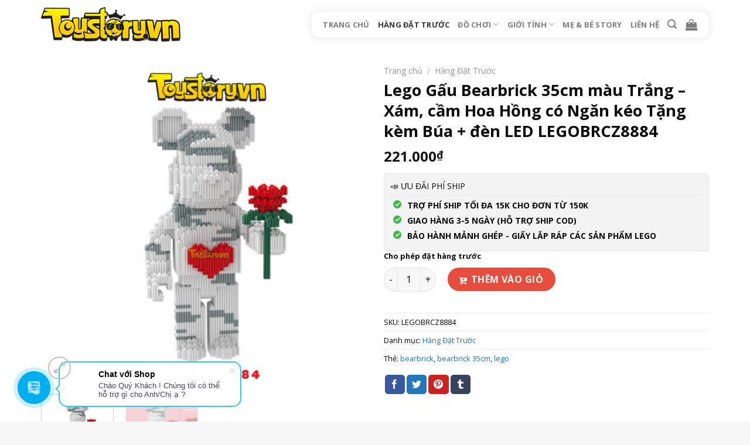

--- FILE ---
content_type: text/html; charset=UTF-8
request_url: https://toystory.vn/lego-gau-bearbrick-35cm-mau-trang-xam-cam-hoa-hong-co-ngan-keo-legobrcz8884/
body_size: 20548
content:
<!DOCTYPE html>
<!--[if IE 9 ]> <html lang="vi" prefix="og: https://ogp.me/ns#" class="ie9 loading-site no-js"> <![endif]-->
<!--[if IE 8 ]> <html lang="vi" prefix="og: https://ogp.me/ns#" class="ie8 loading-site no-js"> <![endif]-->
<!--[if (gte IE 9)|!(IE)]><!--><html lang="vi" prefix="og: https://ogp.me/ns#" class="loading-site no-js"> <!--<![endif]-->
<head>
	<meta charset="UTF-8" />
	<link rel="profile" href="https://gmpg.org/xfn/11" />
	<link rel="pingback" href="https://toystory.vn/xmlrpc.php" />

	<script>(function(html){html.className = html.className.replace(/\bno-js\b/,'js')})(document.documentElement);</script>
	<style>img:is([sizes="auto" i], [sizes^="auto," i]) { contain-intrinsic-size: 3000px 1500px }</style>
	<meta name="viewport" content="width=device-width, initial-scale=1, maximum-scale=1" />
<!-- Tối ưu hóa công cụ tìm kiếm bởi Rank Math - https://rankmath.com/ -->
<title>Lego Gấu Bearbrick 35cm màu Trắng - Xám, cầm Hoa Hồng có Ngăn kéo</title>
<meta name="description" content="Mua ngay Lego Gấu Bearbrick 35cm màu Trắng - Xám, cầm Hoa Hồng có Ngăn kéo. Toystory.vn chuyên cung cấp các loại Bearbrick Lego"/>
<meta name="robots" content="follow, index, max-snippet:-1, max-video-preview:-1, max-image-preview:large"/>
<link rel="canonical" href="https://toystory.vn/lego-gau-bearbrick-35cm-mau-trang-xam-cam-hoa-hong-co-ngan-keo-legobrcz8884/" />
<meta property="og:locale" content="vi_VN" />
<meta property="og:type" content="product" />
<meta property="og:title" content="Lego Gấu Bearbrick 35cm màu Trắng - Xám, cầm Hoa Hồng có Ngăn kéo" />
<meta property="og:description" content="Mua ngay Lego Gấu Bearbrick 35cm màu Trắng - Xám, cầm Hoa Hồng có Ngăn kéo. Toystory.vn chuyên cung cấp các loại Bearbrick Lego" />
<meta property="og:url" content="https://toystory.vn/lego-gau-bearbrick-35cm-mau-trang-xam-cam-hoa-hong-co-ngan-keo-legobrcz8884/" />
<meta property="og:site_name" content="Toystory.vn | Đồ chơi Trẻ Em | Đồ chơi Giáo dục | Đồ chơi điều khiển từ xa" />
<meta property="og:updated_time" content="2024-01-14T21:50:06+07:00" />
<meta property="og:image" content="https://toystory.vn/wp-content/uploads/2023/01/lego-gau-bearbrick-35cm-mau-trang-xam-cam-hoa-hong-co-ngan-keo-legobrcz8884-02-logo.jpg" />
<meta property="og:image:secure_url" content="https://toystory.vn/wp-content/uploads/2023/01/lego-gau-bearbrick-35cm-mau-trang-xam-cam-hoa-hong-co-ngan-keo-legobrcz8884-02-logo.jpg" />
<meta property="og:image:width" content="800" />
<meta property="og:image:height" content="800" />
<meta property="og:image:alt" content="Lego Gấu Bearbrick 35cm" />
<meta property="og:image:type" content="image/jpeg" />
<meta property="product:price:amount" content="221000" />
<meta property="product:price:currency" content="VND" />
<meta property="product:availability" content="instock" />
<meta name="twitter:card" content="summary_large_image" />
<meta name="twitter:title" content="Lego Gấu Bearbrick 35cm màu Trắng - Xám, cầm Hoa Hồng có Ngăn kéo" />
<meta name="twitter:description" content="Mua ngay Lego Gấu Bearbrick 35cm màu Trắng - Xám, cầm Hoa Hồng có Ngăn kéo. Toystory.vn chuyên cung cấp các loại Bearbrick Lego" />
<meta name="twitter:image" content="https://toystory.vn/wp-content/uploads/2023/01/lego-gau-bearbrick-35cm-mau-trang-xam-cam-hoa-hong-co-ngan-keo-legobrcz8884-02-logo.jpg" />
<meta name="twitter:label1" content="Giá" />
<meta name="twitter:data1" content="221.000&#8363;" />
<meta name="twitter:label2" content="Tình trạng sẵn có" />
<meta name="twitter:data2" content="Cho phép đặt hàng trước" />
<script type="application/ld+json" class="rank-math-schema">{"@context":"https://schema.org","@graph":[{"@type":["ToyStore","Organization"],"@id":"https://toystory.vn/#organization","name":"Toy Story | \u0110\u1ed3 ch\u01a1i Tr\u1ebb Em | \u0110\u1ed3 ch\u01a1i Gi\u00e1o d\u1ee5c | \u0110\u1ed3 ch\u01a1i \u0111i\u1ec1u khi\u1ec3n t\u1eeb xa","url":"https://toystory.vn","logo":{"@type":"ImageObject","@id":"https://toystory.vn/#logo","url":"https://toystory.vn/wp-content/uploads/2022/08/Logo-Rankmath.png","contentUrl":"https://toystory.vn/wp-content/uploads/2022/08/Logo-Rankmath.png","caption":"Toy Story | \u0110\u1ed3 ch\u01a1i Tr\u1ebb Em | \u0110\u1ed3 ch\u01a1i Gi\u00e1o d\u1ee5c | \u0110\u1ed3 ch\u01a1i \u0111i\u1ec1u khi\u1ec3n t\u1eeb xa","inLanguage":"vi","width":"112","height":"112"},"openingHours":["Monday,Tuesday,Wednesday,Thursday,Friday,Saturday,Sunday 09:00-17:00"],"image":{"@id":"https://toystory.vn/#logo"}},{"@type":"WebSite","@id":"https://toystory.vn/#website","url":"https://toystory.vn","name":"Toy Story | \u0110\u1ed3 ch\u01a1i Tr\u1ebb Em | \u0110\u1ed3 ch\u01a1i Gi\u00e1o d\u1ee5c | \u0110\u1ed3 ch\u01a1i \u0111i\u1ec1u khi\u1ec3n t\u1eeb xa","publisher":{"@id":"https://toystory.vn/#organization"},"inLanguage":"vi"},{"@type":"ImageObject","@id":"https://toystory.vn/wp-content/uploads/2023/01/lego-gau-bearbrick-35cm-mau-trang-xam-cam-hoa-hong-co-ngan-keo-legobrcz8884-02-logo.jpg","url":"https://toystory.vn/wp-content/uploads/2023/01/lego-gau-bearbrick-35cm-mau-trang-xam-cam-hoa-hong-co-ngan-keo-legobrcz8884-02-logo.jpg","width":"800","height":"800","inLanguage":"vi"},{"@type":"ItemPage","@id":"https://toystory.vn/lego-gau-bearbrick-35cm-mau-trang-xam-cam-hoa-hong-co-ngan-keo-legobrcz8884/#webpage","url":"https://toystory.vn/lego-gau-bearbrick-35cm-mau-trang-xam-cam-hoa-hong-co-ngan-keo-legobrcz8884/","name":"Lego G\u1ea5u Bearbrick 35cm m\u00e0u Tr\u1eafng - X\u00e1m, c\u1ea7m Hoa H\u1ed3ng c\u00f3 Ng\u0103n k\u00e9o","datePublished":"2023-01-07T21:11:26+07:00","dateModified":"2024-01-14T21:50:06+07:00","isPartOf":{"@id":"https://toystory.vn/#website"},"primaryImageOfPage":{"@id":"https://toystory.vn/wp-content/uploads/2023/01/lego-gau-bearbrick-35cm-mau-trang-xam-cam-hoa-hong-co-ngan-keo-legobrcz8884-02-logo.jpg"},"inLanguage":"vi"},{"@type":"Product","name":"Lego G\u1ea5u Bearbrick 35cm m\u00e0u Tr\u1eafng - X\u00e1m, c\u1ea7m Hoa H\u1ed3ng c\u00f3 Ng\u0103n k\u00e9o","description":"Mua ngay Lego G\u1ea5u Bearbrick 35cm m\u00e0u Tr\u1eafng - X\u00e1m, c\u1ea7m Hoa H\u1ed3ng c\u00f3 Ng\u0103n k\u00e9o. Toystory.vn chuy\u00ean cung c\u1ea5p c\u00e1c lo\u1ea1i Bearbrick Lego","sku":"LEGOBRCZ8884","category":"H\u00e0ng \u0110\u1eb7t Tr\u01b0\u1edbc","mainEntityOfPage":{"@id":"https://toystory.vn/lego-gau-bearbrick-35cm-mau-trang-xam-cam-hoa-hong-co-ngan-keo-legobrcz8884/#webpage"},"image":[{"@type":"ImageObject","url":"https://toystory.vn/wp-content/uploads/2023/01/lego-gau-bearbrick-35cm-mau-trang-xam-cam-hoa-hong-co-ngan-keo-legobrcz8884-02-logo.jpg","height":"800","width":"800"},{"@type":"ImageObject","url":"https://toystory.vn/wp-content/uploads/2023/01/lego-gau-bearbrick-35cm-mau-trang-xam-cam-hoa-hong-co-ngan-keo-legobrcz8884-01.jpg","height":"800","width":"800"}],"offers":{"@type":"Offer","price":"221000","priceCurrency":"VND","priceValidUntil":"2027-12-31","availability":"http://schema.org/BackOrder","itemCondition":"NewCondition","url":"https://toystory.vn/lego-gau-bearbrick-35cm-mau-trang-xam-cam-hoa-hong-co-ngan-keo-legobrcz8884/","seller":{"@type":"Organization","@id":"https://toystory.vn/","name":"Toy Story | \u0110\u1ed3 ch\u01a1i Tr\u1ebb Em | \u0110\u1ed3 ch\u01a1i Gi\u00e1o d\u1ee5c | \u0110\u1ed3 ch\u01a1i \u0111i\u1ec1u khi\u1ec3n t\u1eeb xa","url":"https://toystory.vn","logo":"https://toystory.vn/wp-content/uploads/2022/08/Logo-Rankmath.png"}},"@id":"https://toystory.vn/lego-gau-bearbrick-35cm-mau-trang-xam-cam-hoa-hong-co-ngan-keo-legobrcz8884/#richSnippet"}]}</script>
<!-- /Plugin SEO WordPress Rank Math -->

<link rel='dns-prefetch' href='//cdn.jsdelivr.net' />
<link rel='dns-prefetch' href='//fonts.googleapis.com' />
<link rel="prefetch" href="https://toystory.vn/wp-content/themes/flatsome/assets/js/chunk.countup.fe2c1016.js" />
<link rel="prefetch" href="https://toystory.vn/wp-content/themes/flatsome/assets/js/chunk.sticky-sidebar.a58a6557.js" />
<link rel="prefetch" href="https://toystory.vn/wp-content/themes/flatsome/assets/js/chunk.tooltips.29144c1c.js" />
<link rel="prefetch" href="https://toystory.vn/wp-content/themes/flatsome/assets/js/chunk.vendors-popups.947eca5c.js" />
<link rel="prefetch" href="https://toystory.vn/wp-content/themes/flatsome/assets/js/chunk.vendors-slider.c7f2bd49.js" />
<style id='classic-theme-styles-inline-css' type='text/css'>
/*! This file is auto-generated */
.wp-block-button__link{color:#fff;background-color:#32373c;border-radius:9999px;box-shadow:none;text-decoration:none;padding:calc(.667em + 2px) calc(1.333em + 2px);font-size:1.125em}.wp-block-file__button{background:#32373c;color:#fff;text-decoration:none}
</style>
<link rel='stylesheet' id='photoswipe-css' href='https://toystory.vn/wp-content/plugins/woocommerce/assets/css/photoswipe/photoswipe.min.css?ver=10.4.3' type='text/css' media='all' />
<link rel='stylesheet' id='photoswipe-default-skin-css' href='https://toystory.vn/wp-content/plugins/woocommerce/assets/css/photoswipe/default-skin/default-skin.min.css?ver=10.4.3' type='text/css' media='all' />
<style id='woocommerce-inline-inline-css' type='text/css'>
.woocommerce form .form-row .required { visibility: visible; }
</style>
<link rel='stylesheet' id='flatsome-swatches-frontend-css' href='https://toystory.vn/wp-content/themes/flatsome/assets/css/extensions/flatsome-swatches-frontend.css?ver=3.15.7' type='text/css' media='all' />
<link rel='stylesheet' id='flatsome-main-css' href='https://toystory.vn/wp-content/themes/flatsome/assets/css/flatsome.css?ver=3.15.7' type='text/css' media='all' />
<style id='flatsome-main-inline-css' type='text/css'>
@font-face {
				font-family: "fl-icons";
				font-display: block;
				src: url(https://toystory.vn/wp-content/themes/flatsome/assets/css/icons/fl-icons.eot?v=3.15.7);
				src:
					url(https://toystory.vn/wp-content/themes/flatsome/assets/css/icons/fl-icons.eot#iefix?v=3.15.7) format("embedded-opentype"),
					url(https://toystory.vn/wp-content/themes/flatsome/assets/css/icons/fl-icons.woff2?v=3.15.7) format("woff2"),
					url(https://toystory.vn/wp-content/themes/flatsome/assets/css/icons/fl-icons.ttf?v=3.15.7) format("truetype"),
					url(https://toystory.vn/wp-content/themes/flatsome/assets/css/icons/fl-icons.woff?v=3.15.7) format("woff"),
					url(https://toystory.vn/wp-content/themes/flatsome/assets/css/icons/fl-icons.svg?v=3.15.7#fl-icons) format("svg");
			}
</style>
<link rel='stylesheet' id='flatsome-shop-css' href='https://toystory.vn/wp-content/themes/flatsome/assets/css/flatsome-shop.css?ver=3.15.7' type='text/css' media='all' />
<link rel='stylesheet' id='flatsome-style-css' href='https://toystory.vn/wp-content/themes/flatsome-child/style.css?ver=1.0.0' type='text/css' media='all' />
<link rel='stylesheet' id='flatsome-googlefonts-css' href='//fonts.googleapis.com/css?family=Open+Sans%3Aregular%2C700%2Cregular%2Cregular%2Cregular&#038;display=swap&#038;ver=3.9' type='text/css' media='all' />
<link rel='stylesheet' id='font-awesome-css' href='https://toystory.vn/wp-content/themes/flatsome-child/font-awesome/css/font-awesome.min.css?ver=6.8.3' type='text/css' media='all' />
<script type="text/javascript" src="https://toystory.vn/wp-includes/js/jquery/jquery.min.js?ver=3.7.1" id="jquery-core-js"></script>
<script type="text/javascript" src="https://toystory.vn/wp-includes/js/jquery/jquery-migrate.min.js?ver=3.4.1" id="jquery-migrate-js"></script>
<script type="text/javascript" src="https://toystory.vn/wp-content/plugins/woocommerce/assets/js/jquery-blockui/jquery.blockUI.min.js?ver=2.7.0-wc.10.4.3" id="wc-jquery-blockui-js" defer="defer" data-wp-strategy="defer"></script>
<script type="text/javascript" id="wc-add-to-cart-js-extra">
/* <![CDATA[ */
var wc_add_to_cart_params = {"ajax_url":"\/wp-admin\/admin-ajax.php","wc_ajax_url":"\/?wc-ajax=%%endpoint%%","i18n_view_cart":"Xem gi\u1ecf h\u00e0ng","cart_url":"https:\/\/toystory.vn\/?page_id=19","is_cart":"","cart_redirect_after_add":"no"};
/* ]]> */
</script>
<script type="text/javascript" src="https://toystory.vn/wp-content/plugins/woocommerce/assets/js/frontend/add-to-cart.min.js?ver=10.4.3" id="wc-add-to-cart-js" defer="defer" data-wp-strategy="defer"></script>
<script type="text/javascript" src="https://toystory.vn/wp-content/plugins/woocommerce/assets/js/photoswipe/photoswipe.min.js?ver=4.1.1-wc.10.4.3" id="wc-photoswipe-js" defer="defer" data-wp-strategy="defer"></script>
<script type="text/javascript" src="https://toystory.vn/wp-content/plugins/woocommerce/assets/js/photoswipe/photoswipe-ui-default.min.js?ver=4.1.1-wc.10.4.3" id="wc-photoswipe-ui-default-js" defer="defer" data-wp-strategy="defer"></script>
<script type="text/javascript" id="wc-single-product-js-extra">
/* <![CDATA[ */
var wc_single_product_params = {"i18n_required_rating_text":"Vui l\u00f2ng ch\u1ecdn m\u1ed9t m\u1ee9c \u0111\u00e1nh gi\u00e1","i18n_rating_options":["1 tr\u00ean 5 sao","2 tr\u00ean 5 sao","3 tr\u00ean 5 sao","4 tr\u00ean 5 sao","5 tr\u00ean 5 sao"],"i18n_product_gallery_trigger_text":"Xem th\u01b0 vi\u1ec7n \u1ea3nh to\u00e0n m\u00e0n h\u00ecnh","review_rating_required":"yes","flexslider":{"rtl":false,"animation":"slide","smoothHeight":true,"directionNav":false,"controlNav":"thumbnails","slideshow":false,"animationSpeed":500,"animationLoop":false,"allowOneSlide":false},"zoom_enabled":"","zoom_options":[],"photoswipe_enabled":"1","photoswipe_options":{"shareEl":false,"closeOnScroll":false,"history":false,"hideAnimationDuration":0,"showAnimationDuration":0},"flexslider_enabled":""};
/* ]]> */
</script>
<script type="text/javascript" src="https://toystory.vn/wp-content/plugins/woocommerce/assets/js/frontend/single-product.min.js?ver=10.4.3" id="wc-single-product-js" defer="defer" data-wp-strategy="defer"></script>
<script type="text/javascript" src="https://toystory.vn/wp-content/plugins/woocommerce/assets/js/js-cookie/js.cookie.min.js?ver=2.1.4-wc.10.4.3" id="wc-js-cookie-js" defer="defer" data-wp-strategy="defer"></script>
<script type="text/javascript" id="woocommerce-js-extra">
/* <![CDATA[ */
var woocommerce_params = {"ajax_url":"\/wp-admin\/admin-ajax.php","wc_ajax_url":"\/?wc-ajax=%%endpoint%%","i18n_password_show":"Hi\u1ec3n th\u1ecb m\u1eadt kh\u1ea9u","i18n_password_hide":"\u1ea8n m\u1eadt kh\u1ea9u"};
/* ]]> */
</script>
<script type="text/javascript" src="https://toystory.vn/wp-content/plugins/woocommerce/assets/js/frontend/woocommerce.min.js?ver=10.4.3" id="woocommerce-js" defer="defer" data-wp-strategy="defer"></script>
<link rel="https://api.w.org/" href="https://toystory.vn/wp-json/" /><link rel="alternate" title="JSON" type="application/json" href="https://toystory.vn/wp-json/wp/v2/product/3684" /><link rel="EditURI" type="application/rsd+xml" title="RSD" href="https://toystory.vn/xmlrpc.php?rsd" />
<meta name="generator" content="WordPress 6.8.3" />
<link rel='shortlink' href='https://toystory.vn/?p=3684' />
<link rel="alternate" title="oNhúng (JSON)" type="application/json+oembed" href="https://toystory.vn/wp-json/oembed/1.0/embed?url=https%3A%2F%2Ftoystory.vn%2Flego-gau-bearbrick-35cm-mau-trang-xam-cam-hoa-hong-co-ngan-keo-legobrcz8884%2F" />
<link rel="alternate" title="oNhúng (XML)" type="text/xml+oembed" href="https://toystory.vn/wp-json/oembed/1.0/embed?url=https%3A%2F%2Ftoystory.vn%2Flego-gau-bearbrick-35cm-mau-trang-xam-cam-hoa-hong-co-ngan-keo-legobrcz8884%2F&#038;format=xml" />
<!--hungnguyen@***oma -->
<meta name='dmca-site-verification' content='ZFYxZ1F4ZTIyclM0UkM2VElNYldRQT090' />

<!-- Google Tag Manager Ads.***-->
<script>(function(w,d,s,l,i){w[l]=w[l]||[];w[l].push({'gtm.start':
new Date().getTime(),event:'gtm.js'});var f=d.getElementsByTagName(s)[0],
j=d.createElement(s),dl=l!='dataLayer'?'&l='+l:'';j.async=true;j.src=
'https://www.googletagmanager.com/gtm.js?id='+i+dl;f.parentNode.insertBefore(j,f);
})(window,document,'script','dataLayer','GTM-NGFHPVD');</script>
<!-- End Google Tag Manager -->


<!-- Google Console Ads.*** -->
<meta name="google-site-verification" content="A7b5riwzCZLGPOesuuzAyHq4X1-4ylxKsJ33MH4vdZg" />

<!-- Google tag (gtag.js) GA4 Ads.toystory.vn@gmail.com -->
<script async src="https://www.googletagmanager.com/gtag/js?id=G-0N0PQLQCGR"></script>
<script>
  window.dataLayer = window.dataLayer || [];
  function gtag(){dataLayer.push(arguments);}
  gtag('js', new Date());

  gtag('config', 'G-0N0PQLQCGR');
</script>


<!-- Google tag (gtag.js) Google Ads ads****@gmail.com-->
<script async src="https://www.googletagmanager.com/gtag/js?id=AW-11041423999"></script>
<script>
  window.dataLayer = window.dataLayer || [];
  function gtag(){dataLayer.push(arguments);}
  gtag('js', new Date());

  gtag('config', 'AW-11041423999');
</script>




<!-- Meta Pixel Code Cong ty TNHH Fecilia Vietnam 632024985283320-->
<script>
  !function(f,b,e,v,n,t,s)
  {if(f.fbq)return;n=f.fbq=function(){n.callMethod?
  n.callMethod.apply(n,arguments):n.queue.push(arguments)};
  if(!f._fbq)f._fbq=n;n.push=n;n.loaded=!0;n.version='2.0';
  n.queue=[];t=b.createElement(e);t.async=!0;
  t.src=v;s=b.getElementsByTagName(e)[0];
  s.parentNode.insertBefore(t,s)}(window, document,'script',
  'https://connect.facebook.net/en_US/fbevents.js');
  fbq('init', '434227812246853');
  fbq('track', 'PageView');
</script>
<noscript><img height="1" width="1" style="display:none"
  src="https://www.facebook.com/tr?id=434227812246853&ev=PageView&noscript=1"
/></noscript>
<!-- End Meta Pixel Code -->
<!-- Xac Minh Ten Mien Cong ty TNHH Fecilia Vietnam 632024985283320-->
<meta name="facebook-domain-verification" content="c4rrta2lr04ujilzlrxfex7yy48a9u" />


<!-- Pixel Code Tiktok Toystory lienhe****@gmail.com -->
<script>
!function (w, d, t) {
  w.TiktokAnalyticsObject=t;var ttq=w[t]=w[t]||[];ttq.methods=["page","track","identify","instances","debug","on","off","once","ready","alias","group","enableCookie","disableCookie"],ttq.setAndDefer=function(t,e){t[e]=function(){t.push([e].concat(Array.prototype.slice.call(arguments,0)))}};for(var i=0;i<ttq.methods.length;i++)ttq.setAndDefer(ttq,ttq.methods[i]);ttq.instance=function(t){for(var e=ttq._i[t]||[],n=0;n<ttq.methods.length;n++)ttq.setAndDefer(e,ttq.methods[n]);return e},ttq.load=function(e,n){var i="https://analytics.tiktok.com/i18n/pixel/events.js";ttq._i=ttq._i||{},ttq._i[e]=[],ttq._i[e]._u=i,ttq._t=ttq._t||{},ttq._t[e]=+new Date,ttq._o=ttq._o||{},ttq._o[e]=n||{};var o=document.createElement("script");o.type="text/javascript",o.async=!0,o.src=i+"?sdkid="+e+"&lib="+t;var a=document.getElementsByTagName("script")[0];a.parentNode.insertBefore(o,a)};

  ttq.load('CE5V0FBC77U4LIST8G2G');
  ttq.page();
}(window, document, 'ttq');
</script>



<style>#flatsome-notice, ul#wp-admin-bar-root-default li#wp-admin-bar-flatsome-activate , ul li#wp-admin-bar-flatsome_panel_license{ display: none; }</style><style>.bg{opacity: 0; transition: opacity 1s; -webkit-transition: opacity 1s;} .bg-loaded{opacity: 1;}</style><!--[if IE]><link rel="stylesheet" type="text/css" href="https://toystory.vn/wp-content/themes/flatsome/assets/css/ie-fallback.css"><script src="//cdnjs.cloudflare.com/ajax/libs/html5shiv/3.6.1/html5shiv.js"></script><script>var head = document.getElementsByTagName('head')[0],style = document.createElement('style');style.type = 'text/css';style.styleSheet.cssText = ':before,:after{content:none !important';head.appendChild(style);setTimeout(function(){head.removeChild(style);}, 0);</script><script src="https://toystory.vn/wp-content/themes/flatsome/assets/libs/ie-flexibility.js"></script><![endif]-->	<noscript><style>.woocommerce-product-gallery{ opacity: 1 !important; }</style></noscript>
	<link rel="icon" href="https://toystory.vn/wp-content/uploads/2022/09/cropped-favicon-32x32.png" sizes="32x32" />
<link rel="icon" href="https://toystory.vn/wp-content/uploads/2022/09/cropped-favicon-192x192.png" sizes="192x192" />
<link rel="apple-touch-icon" href="https://toystory.vn/wp-content/uploads/2022/09/cropped-favicon-180x180.png" />
<meta name="msapplication-TileImage" content="https://toystory.vn/wp-content/uploads/2022/09/cropped-favicon-270x270.png" />
<style id="custom-css" type="text/css">:root {--primary-color: #ffb400;}.container-width, .full-width .ubermenu-nav, .container, .row{max-width: 1170px}.row.row-collapse{max-width: 1140px}.row.row-small{max-width: 1162.5px}.row.row-large{max-width: 1200px}.header-main{height: 83px}#logo img{max-height: 83px}#logo{width:238px;}.header-bottom{min-height: 10px}.header-top{min-height: 30px}.transparent .header-main{height: 101px}.transparent #logo img{max-height: 101px}.has-transparent + .page-title:first-of-type,.has-transparent + #main > .page-title,.has-transparent + #main > div > .page-title,.has-transparent + #main .page-header-wrapper:first-of-type .page-title{padding-top: 101px;}.header.show-on-scroll,.stuck .header-main{height:86px!important}.stuck #logo img{max-height: 86px!important}.search-form{ width: 95%;}.header-bg-color {background-color: rgba(255,255,255,0.9)}.header-bottom {background-color: #f1f1f1}.stuck .header-main .nav > li > a{line-height: 15px }.header-bottom-nav > li > a{line-height: 16px }@media (max-width: 549px) {.header-main{height: 70px}#logo img{max-height: 70px}}.nav-dropdown{font-size:96%}/* Color */.accordion-title.active, .has-icon-bg .icon .icon-inner,.logo a, .primary.is-underline, .primary.is-link, .badge-outline .badge-inner, .nav-outline > li.active> a,.nav-outline >li.active > a, .cart-icon strong,[data-color='primary'], .is-outline.primary{color: #ffb400;}/* Color !important */[data-text-color="primary"]{color: #ffb400!important;}/* Background Color */[data-text-bg="primary"]{background-color: #ffb400;}/* Background */.scroll-to-bullets a,.featured-title, .label-new.menu-item > a:after, .nav-pagination > li > .current,.nav-pagination > li > span:hover,.nav-pagination > li > a:hover,.has-hover:hover .badge-outline .badge-inner,button[type="submit"], .button.wc-forward:not(.checkout):not(.checkout-button), .button.submit-button, .button.primary:not(.is-outline),.featured-table .title,.is-outline:hover, .has-icon:hover .icon-label,.nav-dropdown-bold .nav-column li > a:hover, .nav-dropdown.nav-dropdown-bold > li > a:hover, .nav-dropdown-bold.dark .nav-column li > a:hover, .nav-dropdown.nav-dropdown-bold.dark > li > a:hover, .header-vertical-menu__opener ,.is-outline:hover, .tagcloud a:hover,.grid-tools a, input[type='submit']:not(.is-form), .box-badge:hover .box-text, input.button.alt,.nav-box > li > a:hover,.nav-box > li.active > a,.nav-pills > li.active > a ,.current-dropdown .cart-icon strong, .cart-icon:hover strong, .nav-line-bottom > li > a:before, .nav-line-grow > li > a:before, .nav-line > li > a:before,.banner, .header-top, .slider-nav-circle .flickity-prev-next-button:hover svg, .slider-nav-circle .flickity-prev-next-button:hover .arrow, .primary.is-outline:hover, .button.primary:not(.is-outline), input[type='submit'].primary, input[type='submit'].primary, input[type='reset'].button, input[type='button'].primary, .badge-inner{background-color: #ffb400;}/* Border */.nav-vertical.nav-tabs > li.active > a,.scroll-to-bullets a.active,.nav-pagination > li > .current,.nav-pagination > li > span:hover,.nav-pagination > li > a:hover,.has-hover:hover .badge-outline .badge-inner,.accordion-title.active,.featured-table,.is-outline:hover, .tagcloud a:hover,blockquote, .has-border, .cart-icon strong:after,.cart-icon strong,.blockUI:before, .processing:before,.loading-spin, .slider-nav-circle .flickity-prev-next-button:hover svg, .slider-nav-circle .flickity-prev-next-button:hover .arrow, .primary.is-outline:hover{border-color: #ffb400}.nav-tabs > li.active > a{border-top-color: #ffb400}.widget_shopping_cart_content .blockUI.blockOverlay:before { border-left-color: #ffb400 }.woocommerce-checkout-review-order .blockUI.blockOverlay:before { border-left-color: #ffb400 }/* Fill */.slider .flickity-prev-next-button:hover svg,.slider .flickity-prev-next-button:hover .arrow{fill: #ffb400;}/* Background Color */[data-icon-label]:after, .secondary.is-underline:hover,.secondary.is-outline:hover,.icon-label,.button.secondary:not(.is-outline),.button.alt:not(.is-outline), .badge-inner.on-sale, .button.checkout, .single_add_to_cart_button, .current .breadcrumb-step{ background-color:#000000; }[data-text-bg="secondary"]{background-color: #000000;}/* Color */.secondary.is-underline,.secondary.is-link, .secondary.is-outline,.stars a.active, .star-rating:before, .woocommerce-page .star-rating:before,.star-rating span:before, .color-secondary{color: #000000}/* Color !important */[data-text-color="secondary"]{color: #000000!important;}/* Border */.secondary.is-outline:hover{border-color:#000000}.success.is-underline:hover,.success.is-outline:hover,.success{background-color: #1e73be}.success-color, .success.is-link, .success.is-outline{color: #1e73be;}.success-border{border-color: #1e73be!important;}/* Color !important */[data-text-color="success"]{color: #1e73be!important;}/* Background Color */[data-text-bg="success"]{background-color: #1e73be;}body{font-size: 100%;}@media screen and (max-width: 549px){body{font-size: 100%;}}body{font-family:"Open Sans", sans-serif}body{font-weight: 0}body{color: #0a0a0a}.nav > li > a {font-family:"Open Sans", sans-serif;}.mobile-sidebar-levels-2 .nav > li > ul > li > a {font-family:"Open Sans", sans-serif;}.nav > li > a {font-weight: 0;}.mobile-sidebar-levels-2 .nav > li > ul > li > a {font-weight: 0;}h1,h2,h3,h4,h5,h6,.heading-font, .off-canvas-center .nav-sidebar.nav-vertical > li > a{font-family: "Open Sans", sans-serif;}h1,h2,h3,h4,h5,h6,.heading-font,.banner h1,.banner h2{font-weight: 700;}h1,h2,h3,h4,h5,h6,.heading-font{color: #0a0a0a;}.alt-font{font-family: "Open Sans", sans-serif;}.alt-font{font-weight: 0!important;}a{color: #1e73be;}a:hover{color: #0a0a0a;}.tagcloud a:hover{border-color: #0a0a0a;background-color: #0a0a0a;}.widget a{color: #232323;}.widget a:hover{color: #dd3333;}.widget .tagcloud a:hover{border-color: #dd3333; background-color: #dd3333;}.shop-page-title.featured-title .title-overlay{background-color: #4c00bf;}.current .breadcrumb-step, [data-icon-label]:after, .button#place_order,.button.checkout,.checkout-button,.single_add_to_cart_button.button{background-color: #e74c3c!important }.has-equal-box-heights .box-image {padding-top: 100%;}.badge-inner.on-sale{background-color: #219fff}.shop-page-title.featured-title .title-bg{ background-image: url(https://toystory.vn/wp-content/uploads/2023/01/lego-gau-bearbrick-35cm-mau-trang-xam-cam-hoa-hong-co-ngan-keo-legobrcz8884-02-logo.jpg)!important;}@media screen and (min-width: 550px){.products .box-vertical .box-image{min-width: 268px!important;width: 268px!important;}}.absolute-footer, html{background-color: #f6f6f6}button[name='update_cart'] { display: none; }/* Custom CSS */::-webkit-scrollbar {width: 8px;background-color: #f5f5f5;}::-webkit-scrollbar-thumb {border-radius: 10px;-webkit-box-shadow: inset 0 0 6px rgb(0 0 0 / 30%);background: var(--primary-color);}::-webkit-scrollbar-track {-webkit-box-shadow: inset 0 0 6px rgb(0 0 0 / 30%);border-radius: 10px;background-color: #f5f5f5;}/* Desktop */.entry-content {padding-top: 0px !important;padding-bottom: 0px !important;}.flatsome_recent_posts .recent-blog-posts-li .flex-col.mr-half{width: 70px;}.flatsome_recent_posts .recent-blog-posts-li .flex-col.mr-half .badge{width: 70px;height: 70px;}.flatsome_recent_posts .recent-blog-posts-li .flex-col.mr-half .badge .badge-inner{border-radius: 99px;}.blog-wrapper > .row > .col,.page-wrapper > .row > .col{padding: 0 10px 10px !important;}.blog-wrapper > .row > .large-9, .page-wrapper > .row > .large-9{max-width: 70%;-ms-flex-preferred-size: 70%;flex-basis: 70%;}.blog-wrapper > .row > .large-3, .page-wrapper > .row > .large-3{max-width: 30%;-ms-flex-preferred-size: 30%;flex-basis: 30%;}.post-item .box-image {border-radius: 9px;}.off-canvas-cart .inner-padding.cart-popup-inner{padding: 0px !important;padding-top: 15px !important;}/* Custom CSS Mobile */@media (max-width: 549px){.blog-wrapper > .row > .large-9,.blog-wrapper > .row > .large-3,.page-wrapper > .row > .large-9,.page-wrapper > .row > .large-3{max-width: 100%;-ms-flex-preferred-size: 100%;flex-basis: 100%;}}.label-new.menu-item > a:after{content:"New";}.label-hot.menu-item > a:after{content:"Hot";}.label-sale.menu-item > a:after{content:"Sale";}.label-popular.menu-item > a:after{content:"Popular";}</style><style id="flatsome-swatches-css" type="text/css"></style></head>

<body data-rsssl=1 class="wp-singular product-template-default single single-product postid-3684 wp-theme-flatsome wp-child-theme-flatsome-child theme-flatsome woocommerce woocommerce-page woocommerce-no-js lightbox nav-dropdown-has-shadow mobile-submenu-slide mobile-submenu-slide-levels-1">

<script>
var is_load_widget_button = 0;
var _widget_settings={positions:'bottom left',
      support:{
        staff:{name:'Chat với Shop',image:'/wp-content/uploads/2022/02/staff.jpg',
          messages:'Chào Quý Khách ! Chúng tôi có thể hỗ trợ gì cho Anh/Chị ạ ?',
          load_once: 'false'
        }
      },
      buttons:{
        contact:{visible:'true',id:'/lien-he/',messages:'Liên hệ'
        },email:{visible:'true',id:'lienhe.toystory@gmail.com',messages:'Gửi email'
        },call:{visible:'true',id:'0939515205',messages:'Gọi điện'
        },sms:{visible:'false',id:'0939515205',messages:'Nhắn tin'
        },viber:{visible:'false',id:'vhost.vn',messages:'Chat Viber'
        },telegram:{visible:'false',id:'vHostbot',messages:'Chat Telegram'
        },zalo:{visible:'true',id:'0939515205',messages:'Chat Zalo'
        },facebook:{visible:'true',id:'toystorysvn',messages:'Chat Facebook'}
      }
    };
</script><!-- Google Tag Manager Body Ads.*** (noscript) -->
<noscript><iframe src="https://www.googletagmanager.com/ns.html?id=GTM-NGFHPVD"
height="0" width="0" style="display:none;visibility:hidden"></iframe></noscript>
<!-- End Google Tag Manager (noscript) -->
<a class="skip-link screen-reader-text" href="#main">Skip to content</a>

<div id="wrapper">

	
	<header id="header" class="header has-sticky sticky-jump">
		<div class="header-wrapper">
			<div id="masthead" class="header-main ">
      <div class="header-inner flex-row container logo-left medium-logo-center" role="navigation">

          <!-- Logo -->
          <div id="logo" class="flex-col logo">
            
<!-- Header logo -->
<a href="https://toystory.vn/" title="Toystory.vn | Đồ chơi Trẻ Em | Đồ chơi Giáo dục | Đồ chơi điều khiển từ xa - Thế giới đồ chơi trẻ em | Đặt hàng ngay để nhận ưu đãi" rel="home">
		<img width="300" height="74" src="https://toystory.vn/wp-content/uploads/2022/08/Logo-Header.png" class="header_logo header-logo" alt="Toystory.vn | Đồ chơi Trẻ Em | Đồ chơi Giáo dục | Đồ chơi điều khiển từ xa"/><img  width="300" height="74" src="https://toystory.vn/wp-content/uploads/2022/08/Logo-Header.png" class="header-logo-dark" alt="Toystory.vn | Đồ chơi Trẻ Em | Đồ chơi Giáo dục | Đồ chơi điều khiển từ xa"/></a>
          </div>

          <!-- Mobile Left Elements -->
          <div class="flex-col show-for-medium flex-left">
            <ul class="mobile-nav nav nav-left ">
              <li class="nav-icon has-icon">
  		<a href="#" data-open="#main-menu" data-pos="left" data-bg="main-menu-overlay" data-color="" class="is-small" aria-label="Menu" aria-controls="main-menu" aria-expanded="false">
		
		  <i class="icon-menu" ></i>
		  		</a>
	</li>            </ul>
          </div>

          <!-- Left Elements -->
          <div class="flex-col hide-for-medium flex-left
            flex-grow">
            <ul class="header-nav header-nav-main nav nav-left  nav-uppercase" >
                          </ul>
          </div>

          <!-- Right Elements -->
          <div class="flex-col hide-for-medium flex-right">
            <ul class="header-nav header-nav-main nav nav-right  nav-uppercase">
              <li id="menu-item-1065" class="menu-item menu-item-type-post_type menu-item-object-page menu-item-home menu-item-1065 menu-item-design-default"><a href="https://toystory.vn/" class="nav-top-link">Trang chủ</a></li>
<li id="menu-item-4115" class="menu-item menu-item-type-taxonomy menu-item-object-product_cat current-product-ancestor current-menu-parent current-product-parent menu-item-4115 active menu-item-design-default"><a href="https://toystory.vn/hang-dat-truoc/" class="nav-top-link">Hàng Đặt Trước</a></li>
<li id="menu-item-1265" class="menu-item menu-item-type-custom menu-item-object-custom menu-item-has-children menu-item-1265 menu-item-design-default has-dropdown"><a href="https://toystory.vn/do-choi-tre-em/" class="nav-top-link">Đồ Chơi<i class="icon-angle-down" ></i></a>
<ul class="sub-menu nav-dropdown nav-dropdown-default dropdown-uppercase">
	<li id="menu-item-1270" class="menu-item menu-item-type-taxonomy menu-item-object-product_cat menu-item-1270"><a href="https://toystory.vn/do-choi-lego/">Đồ chơi Lego</a></li>
	<li id="menu-item-4031" class="menu-item menu-item-type-taxonomy menu-item-object-product_cat menu-item-4031"><a href="https://toystory.vn/lego-gau-bearbrick/">Lego Gấu Bearbrick</a></li>
	<li id="menu-item-5797" class="menu-item menu-item-type-taxonomy menu-item-object-product_cat menu-item-5797"><a href="https://toystory.vn/lego-doraemon/">Lego Doraemon</a></li>
	<li id="menu-item-2388" class="menu-item menu-item-type-taxonomy menu-item-object-product_cat menu-item-2388"><a href="https://toystory.vn/xe-mo-hinh/">Xe Mô Hình</a></li>
	<li id="menu-item-1269" class="menu-item menu-item-type-taxonomy menu-item-object-product_cat menu-item-1269"><a href="https://toystory.vn/xe-dieu-khien-tu-xa/">Xe Điều Khiển Từ Xa</a></li>
	<li id="menu-item-1664" class="menu-item menu-item-type-taxonomy menu-item-object-product_cat menu-item-1664"><a href="https://toystory.vn/do-choi-thong-minh/">Đồ chơi Thông Minh</a></li>
	<li id="menu-item-1267" class="menu-item menu-item-type-taxonomy menu-item-object-product_cat menu-item-1267"><a href="https://toystory.vn/do-choi-giao-duc/">Đồ chơi Giáo dục</a></li>
	<li id="menu-item-2273" class="menu-item menu-item-type-taxonomy menu-item-object-product_cat menu-item-2273"><a href="https://toystory.vn/do-choi-nha-bep/">Đồ chơi Nhà Bếp</a></li>
	<li id="menu-item-2535" class="menu-item menu-item-type-taxonomy menu-item-object-product_cat menu-item-2535"><a href="https://toystory.vn/do-choi-van-dong/">Đồ chơi Vận Động</a></li>
	<li id="menu-item-1685" class="menu-item menu-item-type-taxonomy menu-item-object-product_cat menu-item-1685"><a href="https://toystory.vn/tranh-ghep-hinh/">Tranh Ghép Hình</a></li>
	<li id="menu-item-1268" class="menu-item menu-item-type-taxonomy menu-item-object-product_cat menu-item-1268"><a href="https://toystory.vn/do-choi-bang-go/">Đồ chơi bằng Gỗ</a></li>
</ul>
</li>
<li id="menu-item-1273" class="menu-item menu-item-type-custom menu-item-object-custom menu-item-has-children menu-item-1273 menu-item-design-default has-dropdown"><a href="https://toystory.vn/gioi-tinh" class="nav-top-link">Giới Tính<i class="icon-angle-down" ></i></a>
<ul class="sub-menu nav-dropdown nav-dropdown-default dropdown-uppercase">
	<li id="menu-item-1276" class="menu-item menu-item-type-taxonomy menu-item-object-product_cat menu-item-1276"><a href="https://toystory.vn/do-choi-be-trai/">Đồ chơi Bé Trai</a></li>
	<li id="menu-item-1275" class="menu-item menu-item-type-taxonomy menu-item-object-product_cat menu-item-1275"><a href="https://toystory.vn/do-choi-be-gai/">Đồ chơi Bé Gái</a></li>
</ul>
</li>
<li id="menu-item-1226" class="menu-item menu-item-type-taxonomy menu-item-object-category menu-item-1226 menu-item-design-default"><a href="https://toystory.vn/tin-tuc/" class="nav-top-link">Mẹ &#038; Bé Story</a></li>
<li id="menu-item-1300" class="menu-item menu-item-type-post_type menu-item-object-page menu-item-1300 menu-item-design-default"><a href="https://toystory.vn/lien-he/" class="nav-top-link">Liên hệ</a></li>
<li class="header-search header-search-lightbox has-icon">
			<a href="#search-lightbox" aria-label="Tìm kiếm" data-open="#search-lightbox" data-focus="input.search-field"
		class="is-small">
		<i class="icon-search" style="font-size:16px;"></i></a>
			
	<div id="search-lightbox" class="mfp-hide dark text-center">
		<div class="searchform-wrapper ux-search-box relative form-flat is-large"><form role="search" method="get" class="searchform" action="https://toystory.vn/">
	<div class="flex-row relative">
						<div class="flex-col flex-grow">
			<label class="screen-reader-text" for="woocommerce-product-search-field-0">Tìm kiếm:</label>
			<input type="search" id="woocommerce-product-search-field-0" class="search-field mb-0" placeholder="Nhập sản phẩm cần tìm..." value="" name="s" />
			<input type="hidden" name="post_type" value="product" />
					</div>
		<div class="flex-col">
			<button type="submit" value="Tìm kiếm" class="ux-search-submit submit-button secondary button icon mb-0" aria-label="Submit">
				<i class="icon-search" ></i>			</button>
		</div>
	</div>
	<div class="live-search-results text-left z-top"></div>
</form>
</div>	</div>
</li>
<li class="cart-item has-icon">

	<a href="https://toystory.vn/?page_id=19" class="header-cart-link off-canvas-toggle nav-top-link is-small" data-open="#cart-popup" data-class="off-canvas-cart" title="Giỏ hàng" data-pos="right">


    <i class="icon-shopping-bag"
    data-icon-label="0">
  </i>
  </a>



  <!-- Cart Sidebar Popup -->
  <div id="cart-popup" class="mfp-hide widget_shopping_cart">
  <div class="cart-popup-inner inner-padding">
      <div class="cart-popup-title text-center">
          <h4 class="uppercase">Giỏ hàng</h4>
          <div class="is-divider"></div>
      </div>
      <div class="widget_shopping_cart_content">
          

	<p class="woocommerce-mini-cart__empty-message">Chưa có sản phẩm trong giỏ hàng.</p>


      </div>
            <div class="cart-sidebar-content relative"></div>  </div>
  </div>

</li>
            </ul>
          </div>

          <!-- Mobile Right Elements -->
          <div class="flex-col show-for-medium flex-right">
            <ul class="mobile-nav nav nav-right ">
              <li class="header-search header-search-lightbox has-icon">
			<a href="#search-lightbox" aria-label="Tìm kiếm" data-open="#search-lightbox" data-focus="input.search-field"
		class="is-small">
		<i class="icon-search" style="font-size:16px;"></i></a>
			
	<div id="search-lightbox" class="mfp-hide dark text-center">
		<div class="searchform-wrapper ux-search-box relative form-flat is-large"><form role="search" method="get" class="searchform" action="https://toystory.vn/">
	<div class="flex-row relative">
						<div class="flex-col flex-grow">
			<label class="screen-reader-text" for="woocommerce-product-search-field-1">Tìm kiếm:</label>
			<input type="search" id="woocommerce-product-search-field-1" class="search-field mb-0" placeholder="Nhập sản phẩm cần tìm..." value="" name="s" />
			<input type="hidden" name="post_type" value="product" />
					</div>
		<div class="flex-col">
			<button type="submit" value="Tìm kiếm" class="ux-search-submit submit-button secondary button icon mb-0" aria-label="Submit">
				<i class="icon-search" ></i>			</button>
		</div>
	</div>
	<div class="live-search-results text-left z-top"></div>
</form>
</div>	</div>
</li>
<li class="cart-item has-icon">

      <a href="https://toystory.vn/?page_id=19" class="header-cart-link off-canvas-toggle nav-top-link is-small" data-open="#cart-popup" data-class="off-canvas-cart" title="Giỏ hàng" data-pos="right">
  
    <i class="icon-shopping-bag"
    data-icon-label="0">
  </i>
  </a>

</li>
            </ul>
          </div>

      </div>
     
      </div>
<div class="header-bg-container fill"><div class="header-bg-image fill"></div><div class="header-bg-color fill"></div></div>		</div>
	</header>

	
	<main id="main" class="">

	<div class="shop-container">
		
			<div class="container">
	<div class="woocommerce-notices-wrapper"></div></div>
<div id="product-3684" class="product type-product post-3684 status-publish first onbackorder product_cat-hang-dat-truoc product_tag-bearbrick product_tag-bearbrick-35cm product_tag-lego has-post-thumbnail shipping-taxable purchasable product-type-simple">
	<div class="product-container">
  <div class="product-main">
    <div class="row content-row mb-0">

    	<div class="product-gallery large-6 col">
    	
<div class="product-images relative mb-half has-hover woocommerce-product-gallery woocommerce-product-gallery--with-images woocommerce-product-gallery--columns-4 images" data-columns="4">

  <div class="badge-container is-larger absolute left top z-1">
</div>

  <div class="image-tools absolute top show-on-hover right z-3">
      </div>

  <figure class="woocommerce-product-gallery__wrapper product-gallery-slider slider slider-nav-small mb-half"
        data-flickity-options='{
                "cellAlign": "center",
                "wrapAround": true,
                "autoPlay": false,
                "prevNextButtons":true,
                "adaptiveHeight": true,
                "imagesLoaded": true,
                "lazyLoad": 1,
                "dragThreshold" : 15,
                "pageDots": false,
                "rightToLeft": false       }'>
    <div data-thumb="https://toystory.vn/wp-content/uploads/2023/01/lego-gau-bearbrick-35cm-mau-trang-xam-cam-hoa-hong-co-ngan-keo-legobrcz8884-02-logo-100x100.jpg" data-thumb-alt="" class="woocommerce-product-gallery__image slide first"><a href="https://toystory.vn/wp-content/uploads/2023/01/lego-gau-bearbrick-35cm-mau-trang-xam-cam-hoa-hong-co-ngan-keo-legobrcz8884-02-logo.jpg"><img width="600" height="600" src="data:image/svg+xml,%3Csvg%20viewBox%3D%220%200%20800%20800%22%20xmlns%3D%22http%3A%2F%2Fwww.w3.org%2F2000%2Fsvg%22%3E%3C%2Fsvg%3E" class="lazy-load wp-post-image skip-lazy" alt="" title="lego-gau-bearbrick-35cm-mau-trang-xam-cam-hoa-hong-co-ngan-keo-legobrcz8884-02 -logo" data-caption="" data-src="https://toystory.vn/wp-content/uploads/2023/01/lego-gau-bearbrick-35cm-mau-trang-xam-cam-hoa-hong-co-ngan-keo-legobrcz8884-02-logo.jpg" data-large_image="https://toystory.vn/wp-content/uploads/2023/01/lego-gau-bearbrick-35cm-mau-trang-xam-cam-hoa-hong-co-ngan-keo-legobrcz8884-02-logo.jpg" data-large_image_width="800" data-large_image_height="800" decoding="async" fetchpriority="high" srcset="" data-srcset="https://toystory.vn/wp-content/uploads/2023/01/lego-gau-bearbrick-35cm-mau-trang-xam-cam-hoa-hong-co-ngan-keo-legobrcz8884-02-logo-600x600.jpg 600w, https://toystory.vn/wp-content/uploads/2023/01/lego-gau-bearbrick-35cm-mau-trang-xam-cam-hoa-hong-co-ngan-keo-legobrcz8884-02-logo-300x300.jpg 300w, https://toystory.vn/wp-content/uploads/2023/01/lego-gau-bearbrick-35cm-mau-trang-xam-cam-hoa-hong-co-ngan-keo-legobrcz8884-02-logo-150x150.jpg 150w, https://toystory.vn/wp-content/uploads/2023/01/lego-gau-bearbrick-35cm-mau-trang-xam-cam-hoa-hong-co-ngan-keo-legobrcz8884-02-logo-768x768.jpg 768w, https://toystory.vn/wp-content/uploads/2023/01/lego-gau-bearbrick-35cm-mau-trang-xam-cam-hoa-hong-co-ngan-keo-legobrcz8884-02-logo-268x268.jpg 268w, https://toystory.vn/wp-content/uploads/2023/01/lego-gau-bearbrick-35cm-mau-trang-xam-cam-hoa-hong-co-ngan-keo-legobrcz8884-02-logo-100x100.jpg 100w, https://toystory.vn/wp-content/uploads/2023/01/lego-gau-bearbrick-35cm-mau-trang-xam-cam-hoa-hong-co-ngan-keo-legobrcz8884-02-logo.jpg 800w" sizes="(max-width: 600px) 100vw, 600px" /></a></div><div data-thumb="https://toystory.vn/wp-content/uploads/2023/01/lego-gau-bearbrick-35cm-mau-trang-xam-cam-hoa-hong-co-ngan-keo-legobrcz8884-01-100x100.jpg" data-thumb-alt="" class="woocommerce-product-gallery__image slide"><a href="https://toystory.vn/wp-content/uploads/2023/01/lego-gau-bearbrick-35cm-mau-trang-xam-cam-hoa-hong-co-ngan-keo-legobrcz8884-01.jpg"><img width="600" height="600" src="data:image/svg+xml,%3Csvg%20viewBox%3D%220%200%20800%20800%22%20xmlns%3D%22http%3A%2F%2Fwww.w3.org%2F2000%2Fsvg%22%3E%3C%2Fsvg%3E" class="lazy-load skip-lazy" alt="" title="lego-gau-bearbrick-35cm-mau-trang-xam-cam-hoa-hong-co-ngan-keo-legobrcz8884-01" data-caption="" data-src="https://toystory.vn/wp-content/uploads/2023/01/lego-gau-bearbrick-35cm-mau-trang-xam-cam-hoa-hong-co-ngan-keo-legobrcz8884-01.jpg" data-large_image="https://toystory.vn/wp-content/uploads/2023/01/lego-gau-bearbrick-35cm-mau-trang-xam-cam-hoa-hong-co-ngan-keo-legobrcz8884-01.jpg" data-large_image_width="800" data-large_image_height="800" decoding="async" srcset="" data-srcset="https://toystory.vn/wp-content/uploads/2023/01/lego-gau-bearbrick-35cm-mau-trang-xam-cam-hoa-hong-co-ngan-keo-legobrcz8884-01-600x600.jpg 600w, https://toystory.vn/wp-content/uploads/2023/01/lego-gau-bearbrick-35cm-mau-trang-xam-cam-hoa-hong-co-ngan-keo-legobrcz8884-01-300x300.jpg 300w, https://toystory.vn/wp-content/uploads/2023/01/lego-gau-bearbrick-35cm-mau-trang-xam-cam-hoa-hong-co-ngan-keo-legobrcz8884-01-150x150.jpg 150w, https://toystory.vn/wp-content/uploads/2023/01/lego-gau-bearbrick-35cm-mau-trang-xam-cam-hoa-hong-co-ngan-keo-legobrcz8884-01-768x768.jpg 768w, https://toystory.vn/wp-content/uploads/2023/01/lego-gau-bearbrick-35cm-mau-trang-xam-cam-hoa-hong-co-ngan-keo-legobrcz8884-01-268x268.jpg 268w, https://toystory.vn/wp-content/uploads/2023/01/lego-gau-bearbrick-35cm-mau-trang-xam-cam-hoa-hong-co-ngan-keo-legobrcz8884-01-100x100.jpg 100w, https://toystory.vn/wp-content/uploads/2023/01/lego-gau-bearbrick-35cm-mau-trang-xam-cam-hoa-hong-co-ngan-keo-legobrcz8884-01.jpg 800w" sizes="(max-width: 600px) 100vw, 600px" /></a></div>  </figure>

  <div class="image-tools absolute bottom left z-3">
        <a href="#product-zoom" class="zoom-button button is-outline circle icon tooltip hide-for-small" title="Zoom">
      <i class="icon-expand" ></i>    </a>
   </div>
</div>

	<div class="product-thumbnails thumbnails slider-no-arrows slider row row-small row-slider slider-nav-small small-columns-4"
		data-flickity-options='{
			"cellAlign": "left",
			"wrapAround": false,
			"autoPlay": false,
			"prevNextButtons": true,
			"asNavFor": ".product-gallery-slider",
			"percentPosition": true,
			"imagesLoaded": true,
			"pageDots": false,
			"rightToLeft": false,
			"contain": true
		}'>
					<div class="col is-nav-selected first">
				<a>
					<img src="https://toystory.vn/wp-content/uploads/2023/01/lego-gau-bearbrick-35cm-mau-trang-xam-cam-hoa-hong-co-ngan-keo-legobrcz8884-02-logo-268x268.jpg" alt="" width="268" height="268" class="attachment-woocommerce_thumbnail" />				</a>
			</div><div class="col"><a><img src="data:image/svg+xml,%3Csvg%20viewBox%3D%220%200%20268%20268%22%20xmlns%3D%22http%3A%2F%2Fwww.w3.org%2F2000%2Fsvg%22%3E%3C%2Fsvg%3E" data-src="https://toystory.vn/wp-content/uploads/2023/01/lego-gau-bearbrick-35cm-mau-trang-xam-cam-hoa-hong-co-ngan-keo-legobrcz8884-01-268x268.jpg" alt="" width="268" height="268"  class="lazy-load attachment-woocommerce_thumbnail" /></a></div>	</div>
	    	</div>

    	<div class="product-info summary col-fit col entry-summary product-summary form-flat">

    		<nav class="woocommerce-breadcrumb breadcrumbs uppercase"><a href="https://toystory.vn">Trang chủ</a> <span class="divider">&#47;</span> <a href="https://toystory.vn/hang-dat-truoc/">Hàng Đặt Trước</a></nav><h1 class="product-title product_title entry-title">
	Lego Gấu Bearbrick 35cm màu Trắng &#8211; Xám, cầm Hoa Hồng có Ngăn kéo Tặng kèm Búa + đèn LED LEGOBRCZ8884</h1>

<div class="price-wrapper">
	<p class="price product-page-price ">
  <span class="woocommerce-Price-amount amount"><bdi>221.000<span class="woocommerce-Price-currencySymbol">&#8363;</span></bdi></span></p>
</div>
<div class="div-khuyen-mai"> <div class="km">📣 ƯU ĐÃI PHÍ SHIP</div> <p><strong>TRỢ PHÍ SHIP TỐI ĐA 15K CHO ĐƠN TỪ 150K</strong></p>
<p><strong>GIAO HÀNG 3-5 NGÀY (HỖ TRỢ SHIP COD)</strong></p>
<p><strong>BẢO HÀNH MẢNH GHÉP - GIẤY LẮP RÁP CÁC SẢN PHẨM LEGO</strong></p>

 </div> 


<!-- Ẩn KHUYẾN MÃI
<div class="div-khuyen-mai"> <div class="km"> Khuyến Mại </div> <p><strong>Tặng dán cường lực 1 năm miễn phí</strong></p><p><strong>Tặng ốp lưng cao cấp</strong></p><p><strong>Tặng Mủ Bảo Hiểm Chính Hãng 300.000 vnd</strong></p><p><strong>Tặng Voucher 200.000 vnd Tiền Mặt </strong></p> </div>  --><p class="stock available-on-backorder">Cho phép đặt hàng trước</p>

	
	<form class="cart" action="https://toystory.vn/lego-gau-bearbrick-35cm-mau-trang-xam-cam-hoa-hong-co-ngan-keo-legobrcz8884/" method="post" enctype='multipart/form-data'>
		
			<div class="quantity buttons_added form-flat">
		<input type="button" value="-" class="minus button is-form">				<label class="screen-reader-text" for="quantity_697074511fa3e">Lego Gấu Bearbrick 35cm màu Trắng - Xám, cầm Hoa Hồng có Ngăn kéo Tặng kèm Búa + đèn LED LEGOBRCZ8884 số lượng</label>
		<input
			type="number"
			id="quantity_697074511fa3e"
			class="input-text qty text"
			step="1"
			min="1"
			max=""
			name="quantity"
			value="1"
			title="Qty"
			size="4"
			placeholder=""
			inputmode="numeric" />
				<input type="button" value="+" class="plus button is-form">	</div>
	
		<button type="submit" name="add-to-cart" value="3684" class="single_add_to_cart_button button alt"><i class="fa fa-cart-plus" aria-hidden="true"></i><span>Thêm vào giỏ</span></button>

			</form>

	
<div class="product_meta">

	
	
		<span class="sku_wrapper">SKU: <span class="sku">LEGOBRCZ8884</span></span>

	
	<span class="posted_in">Danh mục: <a href="https://toystory.vn/hang-dat-truoc/" rel="tag">Hàng Đặt Trước</a></span>
	<span class="tagged_as">Thẻ: <a href="https://toystory.vn/tu-khoa/bearbrick/" rel="tag">bearbrick</a>, <a href="https://toystory.vn/tu-khoa/bearbrick-35cm/" rel="tag">bearbrick 35cm</a>, <a href="https://toystory.vn/tu-khoa/lego/" rel="tag">lego</a></span>
	
</div>
<div class="social-icons share-icons share-row relative" ><a href="https://www.facebook.com/sharer.php?u=https://toystory.vn/lego-gau-bearbrick-35cm-mau-trang-xam-cam-hoa-hong-co-ngan-keo-legobrcz8884/" data-label="Facebook" onclick="window.open(this.href,this.title,'width=500,height=500,top=300px,left=300px');  return false;" rel="noopener noreferrer nofollow" target="_blank" class="icon primary button round tooltip facebook" title="Share on Facebook" aria-label="Share on Facebook"><i class="icon-facebook" ></i></a><a href="https://twitter.com/share?url=https://toystory.vn/lego-gau-bearbrick-35cm-mau-trang-xam-cam-hoa-hong-co-ngan-keo-legobrcz8884/" onclick="window.open(this.href,this.title,'width=500,height=500,top=300px,left=300px');  return false;" rel="noopener noreferrer nofollow" target="_blank" class="icon primary button round tooltip twitter" title="Share on Twitter" aria-label="Share on Twitter"><i class="icon-twitter" ></i></a><a href="https://pinterest.com/pin/create/button/?url=https://toystory.vn/lego-gau-bearbrick-35cm-mau-trang-xam-cam-hoa-hong-co-ngan-keo-legobrcz8884/&amp;media=https://toystory.vn/wp-content/uploads/2023/01/lego-gau-bearbrick-35cm-mau-trang-xam-cam-hoa-hong-co-ngan-keo-legobrcz8884-02-logo.jpg&amp;description=Lego%20G%E1%BA%A5u%20Bearbrick%2035cm%20m%C3%A0u%20Tr%E1%BA%AFng%20%26%238211%3B%20X%C3%A1m%2C%20c%E1%BA%A7m%20Hoa%20H%E1%BB%93ng%20c%C3%B3%20Ng%C4%83n%20k%C3%A9o%20T%E1%BA%B7ng%20k%C3%A8m%20B%C3%BAa%20%2B%20%C4%91%C3%A8n%20LED%20LEGOBRCZ8884" onclick="window.open(this.href,this.title,'width=500,height=500,top=300px,left=300px');  return false;" rel="noopener noreferrer nofollow" target="_blank" class="icon primary button round tooltip pinterest" title="Pin on Pinterest" aria-label="Pin on Pinterest"><i class="icon-pinterest" ></i></a><a href="https://tumblr.com/widgets/share/tool?canonicalUrl=https://toystory.vn/lego-gau-bearbrick-35cm-mau-trang-xam-cam-hoa-hong-co-ngan-keo-legobrcz8884/" target="_blank" class="icon primary button round tooltip tumblr" onclick="window.open(this.href,this.title,'width=500,height=500,top=300px,left=300px');  return false;"  rel="noopener noreferrer nofollow" title="Share on Tumblr" aria-label="Share on Tumblr"><i class="icon-tumblr" ></i></a></div>
    	</div>

    	<div id="product-sidebar" class="mfp-hide">
    		<div class="sidebar-inner">
    			
		<aside id="block_widget-2" class="widget block_widget">
		<span class="widget-title shop-sidebar">Danh sách cửa hàng</span><div class="is-divider small"></div>
		
		<div class="icon-box featured-box icon-box-left text-left"  >
					<div class="icon-box-img" style="width: 30px">
				<div class="icon">
					<div class="icon-inner" >
						<img width="60" height="83" src="https://toystory.vn/wp-content/uploads/2020/08/map.png" class="attachment-medium size-medium" alt="" decoding="async" />					</div>
				</div>
			</div>
				<div class="icon-box-text last-reset">
									

<h4>Chi nhánh 1</h4>
<p>196 Hoàng Diệu - Đà Nẵng</p>

		</div>
	</div>
	
	

		<div class="icon-box featured-box icon-box-left text-left"  >
					<div class="icon-box-img" style="width: 30px">
				<div class="icon">
					<div class="icon-inner" >
						<img width="60" height="83" src="https://toystory.vn/wp-content/uploads/2020/08/map.png" class="attachment-medium size-medium" alt="" decoding="async" loading="lazy" />					</div>
				</div>
			</div>
				<div class="icon-box-text last-reset">
									

<h4>Chi nhánh 2</h4>
<p>227 Nguyễn Văn Linh - Đà Nẵng</p>

		</div>
	</div>
	
	

		<div class="icon-box featured-box icon-box-left text-left"  >
					<div class="icon-box-img" style="width: 30px">
				<div class="icon">
					<div class="icon-inner" >
						<img width="60" height="83" src="https://toystory.vn/wp-content/uploads/2020/08/map.png" class="attachment-medium size-medium" alt="" decoding="async" loading="lazy" />					</div>
				</div>
			</div>
				<div class="icon-box-text last-reset">
									

<h4>Chi nhánh 2</h4>
<p>227 Nguyễn Văn Linh - Đà Nẵng</p>

		</div>
	</div>
	
	

		<div class="icon-box featured-box icon-box-left text-left"  >
					<div class="icon-box-img" style="width: 30px">
				<div class="icon">
					<div class="icon-inner" >
						<img width="60" height="83" src="https://toystory.vn/wp-content/uploads/2020/08/map.png" class="attachment-medium size-medium" alt="" decoding="async" loading="lazy" />					</div>
				</div>
			</div>
				<div class="icon-box-text last-reset">
									

<h4>Chi nhánh 2</h4>
<p>227 Nguyễn Văn Linh - Đà Nẵng</p>

		</div>
	</div>
	
	
		</aside>
		    		</div>
    	</div>

    </div>
  </div>

  <div class="product-footer">
  	<div class="container">
    		
	<div class="woocommerce-tabs wc-tabs-wrapper container tabbed-content">
		<ul class="tabs wc-tabs product-tabs small-nav-collapse nav nav-uppercase nav-tabs nav-normal nav-left" role="tablist">
							<li class="description_tab active" id="tab-title-description" role="tab" aria-controls="tab-description">
					<a href="#tab-description">
						Mô tả					</a>
				</li>
									</ul>
		<div class="tab-panels">
							<div class="woocommerce-Tabs-panel woocommerce-Tabs-panel--description panel entry-content active" id="tab-description" role="tabpanel" aria-labelledby="tab-title-description">
										

<table style="height: 274px; width: 100%; border-collapse: collapse; border-color: #000000; border-style: outset; background-color: #f7bb52;" border="2">
<tbody>
<tr style="height: 21px;">
<td style="width: 100%; height: 21px; border-color: #000000; text-align: center;" colspan="2"><span style="color: #000000;"><strong>THÔNG TIN SẢN PHẨM</strong></span></td>
</tr>
<tr style="height: 21px; text-align: justify;">
<td style="width: 50%; height: 21px; border-color: #000000;"><span style="color: #000000;"><strong>Tên sản phẩm</strong></span></td>
<td style="width: 50%; height: 21px; border-color: #000000;"><span style="color: #000000;"><strong>Lego Gấu Bearbrick 35cm màu Trắng &#8211; Xám, cầm Hoa Hồng có Ngăn kéo LEGOBRCZ8884</strong></span></td>
</tr>
<tr style="height: 21px; text-align: justify;">
<td style="width: 50%; height: 21px; border-color: #000000;"><span style="color: #000000;"><strong>Mã sản phẩm</strong></span></td>
<td style="width: 50%; height: 21px; border-color: #000000;"><span style="color: #000000;"><strong>LEGOBRCZ8884</strong></span></td>
</tr>
<tr style="height: 21px; text-align: justify;">
<td style="width: 50%; height: 21px; border-color: #000000;"><span style="color: #000000;"><strong>Tồn Kho</strong></span></td>
<td style="width: 50%; height: 21px; border-color: #000000;"><span style="color: #000000;"><span style="color: #000000;"><b>HÀNG ĐẶT TRƯỚC</b></span></span></td>
</tr>
<tr>
<td style="width: 50%; border-color: #000000;"><span style="color: #000000;"><strong>&#8212;</strong></span></td>
<td style="width: 50%; border-color: #000000;"><span style="color: #000000;"><strong>&#8212;</strong></span></td>
</tr>
<tr style="height: 21px; text-align: justify;">
<td style="width: 50%; height: 21px; border-color: #000000;"><span style="color: #000000;"><strong>Sản phẩm nhận được</strong></span></td>
<td style="width: 50%; height: 21px; border-color: #000000;"><span style="color: #000000;"><strong>1 Hộp Lego Gấu Bearbrick 35cm màu Trắng &#8211; Xám, cầm Hoa Hồng có Ngăn kéo LEGOBRCZ8884</strong></span><br />
<span style="color: #000000;"><strong>Tặng kèm Búa + đèn LED</strong></span></td>
</tr>
<tr style="height: 21px; text-align: justify;">
<td style="width: 50%; height: 21px; border-color: #000000;"><span style="color: #000000;"><strong>Loại sản phẩm</strong></span></td>
<td style="width: 50%; height: 21px; border-color: #000000;"><span style="color: #000000;"><strong>Non-Lego Gấu BearBrick</strong></span></td>
</tr>
<tr style="height: 21px; text-align: justify;">
<td style="width: 50%; height: 21px; border-color: #000000;"><span style="color: #000000;"><strong>Chất liệu</strong></span></td>
<td style="width: 50%; height: 21px; border-color: #000000;"><span style="color: #000000;"><strong>Nhựa ABS</strong></span></td>
</tr>
<tr style="height: 21px; text-align: justify;">
<td style="width: 50%; height: 21px; border-color: #000000;"><span style="color: #000000;"><strong>Độ tuổi phù hợp</strong></span></td>
<td style="width: 50%; height: 21px; border-color: #000000;"><span style="color: #000000;"><strong>6 tuổi+</strong></span></td>
</tr>
<tr style="height: 21px; text-align: justify;">
<td style="width: 50%; height: 21px; border-color: #000000;"><span style="color: #000000;"><strong>Kích thước (C*D*R)</strong></span></td>
<td style="width: 50%; height: 21px; border-color: #000000;"><span style="color: #000000;"><strong>35cm*20cm</strong></span></td>
</tr>
<tr style="height: 21px; text-align: justify;">
<td style="width: 50%; height: 21px; border-color: #000000;"><span style="color: #000000;"><strong>Số chi tiết</strong></span></td>
<td style="width: 50%; height: 21px; border-color: #000000;"><span style="color: #000000;"><strong>2480 PCS</strong></span></td>
</tr>
<tr style="height: 64px; text-align: justify;">
<td style="width: 50%; height: 64px; border-color: #000000;"><span style="color: #000000;"><strong>Mô tả</strong></span></td>
<td style="width: 50%; height: 64px; text-align: justify; border-color: #000000;"><span style="color: #000000;"><strong>Mẫu Bearbrick Lego độc đáo với hình ảnh chú gấu cầm một bông hoa hồng. Lego là đồ chơi giúp rèn luyện trí óc. Thích hợp làm vật trang trí. Lưu ý khi cho trẻ nhỏ lắp ghép cần có sự giám sát của cha mẹ</strong></span></td>
</tr>
</tbody>
</table>
<p style="text-align: justify;"><span style="color: #000000;"><strong><img decoding="async" class="lazy-load aligncenter" src="data:image/svg+xml,%3Csvg%20viewBox%3D%220%200%20800%20800%22%20xmlns%3D%22http%3A%2F%2Fwww.w3.org%2F2000%2Fsvg%22%3E%3C%2Fsvg%3E" data-src="https://toystory.vn/wp-content/uploads/2023/01/lego-gau-bearbrick-35cm-mau-trang-xam-cam-hoa-hong-co-ngan-keo-legobrcz8884-02-logo.jpg" alt="Lego Gấu Bearbrick 35cm màu Trắng - Xám, cầm Hoa Hồng có Ngăn kéo LEGOBRCZ8884" width="800" height="800" /></strong></span></p>
<p style="text-align: justify;"><span style="color: #000000;"><strong><img decoding="async" class="lazy-load aligncenter" src="data:image/svg+xml,%3Csvg%20viewBox%3D%220%200%20800%20800%22%20xmlns%3D%22http%3A%2F%2Fwww.w3.org%2F2000%2Fsvg%22%3E%3C%2Fsvg%3E" data-src="https://toystory.vn/wp-content/uploads/2023/01/lego-gau-bearbrick-35cm-mau-trang-xam-cam-hoa-hong-co-ngan-keo-legobrcz8884-01.jpg" alt="Lego Gấu Bearbrick 35cm màu Trắng - Xám, cầm Hoa Hồng có Ngăn kéo LEGOBRCZ8884" width="800" height="800" /></strong></span></p>
				</div>
							
					</div>
	</div>

    </div>
  </div>
</div>
</div>

		
	</div><!-- shop container -->

</main>

<footer id="footer" class="footer-wrapper">

		<section class="section footer-section" id="section_1335262044">
		<div class="bg section-bg fill bg-fill  bg-loaded" >

			
			
			

		</div>

		

		<div class="section-content relative">
			

<div class="row"  id="row-735383081">


	<div id="col-1373245717" class="col medium-3 small-12 large-3"  >
				<div class="col-inner"  >
			
			


		<div class="icon-box featured-box icon-box-top text-left"  >
					<div class="icon-box-img" style="width: 228px">
				<div class="icon">
					<div class="icon-inner" >
						<img width="300" height="74" src="https://toystory.vn/wp-content/uploads/2022/08/Logo-Footer-2-300x74.png" class="attachment-medium size-medium" alt="Logo Footer Toystory" decoding="async" loading="lazy" srcset="https://toystory.vn/wp-content/uploads/2022/08/Logo-Footer-2-300x74.png 300w, https://toystory.vn/wp-content/uploads/2022/08/Logo-Footer-2.png 400w" sizes="auto, (max-width: 300px) 100vw, 300px" />					</div>
				</div>
			</div>
				<div class="icon-box-text last-reset">
									

<h4>ĐỒ CHƠI TRẺ EM TOYSTORY</h4>
<div class="textwidget">
<p><i class="fa fa-home" aria-hidden="true"></i>Ấp Cống Đôi, Xã Hồ Đắc Kiện, Huyện Châu Thành, Tỉnh Sóc Trăng<br /><i class="fa fa-phone" aria-hidden="true"></i> 0939.515.205<br /><i class="fa fa-facebook" aria-hidden="true"></i> Facebook : @toystorysvn</p>
</div>

		</div>
	</div>
	
	

		</div>
					</div>

	

	<div id="col-826733240" class="col medium-5 small-12 large-5"  >
				<div class="col-inner"  >
			
			

<div class="row row-small"  id="row-635788598">


	<div id="col-356066022" class="col medium-6 small-12 large-6"  >
				<div class="col-inner"  >
			
			

<h4>Về chúng tôi</h4>
<ul class="sidebar-wrapper ul-reset"><div id="nav_menu-2" class="col pb-0 widget widget_nav_menu"><div class="menu-menu-chinh-sach-container"><ul id="menu-menu-chinh-sach" class="menu"><li id="menu-item-1301" class="menu-item menu-item-type-post_type menu-item-object-page menu-item-1301"><a href="https://toystory.vn/gioi-thieu/">Giới thiệu</a></li>
<li id="menu-item-917" class="menu-item menu-item-type-post_type menu-item-object-page menu-item-917"><a href="https://toystory.vn/chinh-sach-doi-tra-hang/">Chính sách Đổi trả hàng</a></li>
<li id="menu-item-1446" class="menu-item menu-item-type-post_type menu-item-object-page menu-item-privacy-policy menu-item-1446"><a rel="privacy-policy" href="https://toystory.vn/chinh-sach-bao-mat/">Chính sách Bảo mật</a></li>
</ul></div></div></ul>


		</div>
					</div>

	

	<div id="col-50359036" class="col medium-6 small-12 large-6"  >
				<div class="col-inner"  >
			
			

<h4>Danh mục</h4>
<ul class="sidebar-wrapper ul-reset"><div id="nav_menu-4" class="col pb-0 widget widget_nav_menu"><div class="menu-menu-danh-muc-container"><ul id="menu-menu-danh-muc" class="menu"><li id="menu-item-1298" class="menu-item menu-item-type-post_type menu-item-object-page current_page_parent menu-item-1298"><a href="https://toystory.vn/mua/">Cửa hàng</a></li>
<li id="menu-item-1560" class="menu-item menu-item-type-taxonomy menu-item-object-product_cat menu-item-1560"><a href="https://toystory.vn/do-choi-tre-em/">Đồ Chơi</a></li>
<li id="menu-item-1296" class="menu-item menu-item-type-taxonomy menu-item-object-product_cat menu-item-1296"><a href="https://toystory.vn/do-tuoi/">Độ Tuổi</a></li>
<li id="menu-item-1297" class="menu-item menu-item-type-taxonomy menu-item-object-product_cat menu-item-1297"><a href="https://toystory.vn/gioi-tinh/">Giới Tính</a></li>
<li id="menu-item-3874" class="menu-item menu-item-type-taxonomy menu-item-object-category menu-item-3874"><a href="https://toystory.vn/huong-dan-lap-lego/">Hướng dẫn Lắp Lego</a></li>
</ul></div></div></ul>


		</div>
					</div>

	

</div>

		</div>
					</div>

	

	<div id="col-530515010" class="col medium-4 small-12 large-4"  >
				<div class="col-inner"  >
			
			

<h4>Theo dõi chúng tôi</h4>


<a class="shopee-icon-footer" target="_blank" rel="nofollow noopener" href="https://shopee.vn/toystory_vn"><img alt="logo shopee" src="https://toystory.vn/wp-content/uploads/2022/09/Logo-shopee.png"></a>&ensp; 

<a class="facebook-icon-footer" target="_blank" rel="nofollow noopener" href="https://www.facebook.com/toystorysvn/"><img alt="logo facebook" src="https://toystory.vn/wp-content/uploads/2022/09/Logo-facebook.png"></a>&ensp;

<a class="tiktok-icon-footer" target="_blank" rel="nofollow noopener" href="https://www.tiktok.com/@toystory.vn"><img alt="logo tiktok" src="https://toystory.vn/wp-content/uploads/2022/09/Logo-tiktok.png"></a>&ensp;

<a class="youtube-icon-footer" target="_blank" rel="nofollow noopener" href="https://www.youtube.com/@toystory_vn"><img alt="logo youtube" src="https://toystory.vn/wp-content/uploads/2022/09/Logo-Youtube.png"></a>
<br>
<br>

<a href="//www.dmca.com/Protection/Status.aspx?ID=95cfaebc-2eee-432d-a938-1145a3a30115" title="DMCA.com Protection Status" class="dmca-badge"> <img src ="https://images.dmca.com/Badges/DMCA_logo-bw140w.png?ID=95cfaebc-2eee-432d-a938-1145a3a30115"  alt="DMCA.com Protection Status" /></a>  <script src="https://images.dmca.com/Badges/DMCABadgeHelper.min.js"> </script>


		</div>
					</div>

	

</div>

		</div>

		
<style>
#section_1335262044 {
  padding-top: 30px;
  padding-bottom: 30px;
  background-color: rgb(246, 246, 246);
}
#section_1335262044 .ux-shape-divider--top svg {
  height: 150px;
  --divider-top-width: 100%;
}
#section_1335262044 .ux-shape-divider--bottom svg {
  height: 150px;
  --divider-width: 100%;
}
</style>
	</section>
	
<div class="absolute-footer light medium-text-center small-text-center">
  <div class="container clearfix">

    
    <div class="footer-primary pull-left">
            <div class="copyright-footer">
        <p>Copyright © 2022 - <a href="https://toystory.vn">Toystory.vn</a> All rights reserved</p>      </div>
          </div>
  </div>
</div>

<a href="#top" class="back-to-top button icon invert plain fixed bottom z-1 is-outline circle" id="top-link" aria-label="Go to top"><i class="icon-angle-up" ></i></a>

</footer>

</div>

<div id="main-menu" class="mobile-sidebar no-scrollbar mfp-hide mobile-sidebar-slide mobile-sidebar-levels-1" data-levels="1">

	
	<div class="sidebar-menu no-scrollbar ">

		
					<ul class="nav nav-sidebar nav-vertical nav-uppercase nav-slide" data-tab="1">
				<li class="menu-item menu-item-type-post_type menu-item-object-page menu-item-home menu-item-1065"><a href="https://toystory.vn/">Trang chủ</a></li>
<li class="menu-item menu-item-type-taxonomy menu-item-object-product_cat current-product-ancestor current-menu-parent current-product-parent menu-item-4115"><a href="https://toystory.vn/hang-dat-truoc/">Hàng Đặt Trước</a></li>
<li class="menu-item menu-item-type-custom menu-item-object-custom menu-item-has-children menu-item-1265"><a href="https://toystory.vn/do-choi-tre-em/">Đồ Chơi</a>
<ul class="sub-menu nav-sidebar-ul children">
	<li class="menu-item menu-item-type-taxonomy menu-item-object-product_cat menu-item-1270"><a href="https://toystory.vn/do-choi-lego/">Đồ chơi Lego</a></li>
	<li class="menu-item menu-item-type-taxonomy menu-item-object-product_cat menu-item-4031"><a href="https://toystory.vn/lego-gau-bearbrick/">Lego Gấu Bearbrick</a></li>
	<li class="menu-item menu-item-type-taxonomy menu-item-object-product_cat menu-item-5797"><a href="https://toystory.vn/lego-doraemon/">Lego Doraemon</a></li>
	<li class="menu-item menu-item-type-taxonomy menu-item-object-product_cat menu-item-2388"><a href="https://toystory.vn/xe-mo-hinh/">Xe Mô Hình</a></li>
	<li class="menu-item menu-item-type-taxonomy menu-item-object-product_cat menu-item-1269"><a href="https://toystory.vn/xe-dieu-khien-tu-xa/">Xe Điều Khiển Từ Xa</a></li>
	<li class="menu-item menu-item-type-taxonomy menu-item-object-product_cat menu-item-1664"><a href="https://toystory.vn/do-choi-thong-minh/">Đồ chơi Thông Minh</a></li>
	<li class="menu-item menu-item-type-taxonomy menu-item-object-product_cat menu-item-1267"><a href="https://toystory.vn/do-choi-giao-duc/">Đồ chơi Giáo dục</a></li>
	<li class="menu-item menu-item-type-taxonomy menu-item-object-product_cat menu-item-2273"><a href="https://toystory.vn/do-choi-nha-bep/">Đồ chơi Nhà Bếp</a></li>
	<li class="menu-item menu-item-type-taxonomy menu-item-object-product_cat menu-item-2535"><a href="https://toystory.vn/do-choi-van-dong/">Đồ chơi Vận Động</a></li>
	<li class="menu-item menu-item-type-taxonomy menu-item-object-product_cat menu-item-1685"><a href="https://toystory.vn/tranh-ghep-hinh/">Tranh Ghép Hình</a></li>
	<li class="menu-item menu-item-type-taxonomy menu-item-object-product_cat menu-item-1268"><a href="https://toystory.vn/do-choi-bang-go/">Đồ chơi bằng Gỗ</a></li>
</ul>
</li>
<li class="menu-item menu-item-type-custom menu-item-object-custom menu-item-has-children menu-item-1273"><a href="https://toystory.vn/gioi-tinh">Giới Tính</a>
<ul class="sub-menu nav-sidebar-ul children">
	<li class="menu-item menu-item-type-taxonomy menu-item-object-product_cat menu-item-1276"><a href="https://toystory.vn/do-choi-be-trai/">Đồ chơi Bé Trai</a></li>
	<li class="menu-item menu-item-type-taxonomy menu-item-object-product_cat menu-item-1275"><a href="https://toystory.vn/do-choi-be-gai/">Đồ chơi Bé Gái</a></li>
</ul>
</li>
<li class="menu-item menu-item-type-taxonomy menu-item-object-category menu-item-1226"><a href="https://toystory.vn/tin-tuc/">Mẹ &#038; Bé Story</a></li>
<li class="menu-item menu-item-type-post_type menu-item-object-page menu-item-1300"><a href="https://toystory.vn/lien-he/">Liên hệ</a></li>
			</ul>
		
		
	</div>

	
</div>
<script type="speculationrules">
{"prefetch":[{"source":"document","where":{"and":[{"href_matches":"\/*"},{"not":{"href_matches":["\/wp-*.php","\/wp-admin\/*","\/wp-content\/uploads\/*","\/wp-content\/*","\/wp-content\/plugins\/*","\/wp-content\/themes\/flatsome-child\/*","\/wp-content\/themes\/flatsome\/*","\/*\\?(.+)"]}},{"not":{"selector_matches":"a[rel~=\"nofollow\"]"}},{"not":{"selector_matches":".no-prefetch, .no-prefetch a"}}]},"eagerness":"conservative"}]}
</script>
    <div id="login-form-popup" class="lightbox-content mfp-hide">
            <div class="woocommerce-notices-wrapper"></div>
<div class="account-container lightbox-inner">

	
			<div class="account-login-inner">

				<h3 class="uppercase">Đăng nhập</h3>

				<form class="woocommerce-form woocommerce-form-login login" method="post">

					
					<p class="woocommerce-form-row woocommerce-form-row--wide form-row form-row-wide">
						<label for="username">Tên tài khoản hoặc địa chỉ email&nbsp;<span class="required">*</span></label>
						<input type="text" class="woocommerce-Input woocommerce-Input--text input-text" name="username" id="username" autocomplete="username" value="" />					</p>
					<p class="woocommerce-form-row woocommerce-form-row--wide form-row form-row-wide">
						<label for="password">Mật khẩu&nbsp;<span class="required">*</span></label>
						<input class="woocommerce-Input woocommerce-Input--text input-text" type="password" name="password" id="password" autocomplete="current-password" />
					</p>

					
					<p class="form-row">
						<label class="woocommerce-form__label woocommerce-form__label-for-checkbox woocommerce-form-login__rememberme">
							<input class="woocommerce-form__input woocommerce-form__input-checkbox" name="rememberme" type="checkbox" id="rememberme" value="forever" /> <span>Ghi nhớ mật khẩu</span>
						</label>
						<input type="hidden" id="woocommerce-login-nonce" name="woocommerce-login-nonce" value="e9d580b9a4" /><input type="hidden" name="_wp_http_referer" value="/lego-gau-bearbrick-35cm-mau-trang-xam-cam-hoa-hong-co-ngan-keo-legobrcz8884/" />						<button type="submit" class="woocommerce-button button woocommerce-form-login__submit" name="login" value="Đăng nhập">Đăng nhập</button>
					</p>
					<p class="woocommerce-LostPassword lost_password">
						<a href="https://toystory.vn/tai-khoan/lost-password/">Quên mật khẩu?</a>
					</p>

					
				</form>
			</div>

			
</div>

          </div>
  
<!-- Root element of PhotoSwipe. Must have class pswp. -->
<div class="pswp" tabindex="-1" role="dialog" aria-hidden="true">

	<!-- Background of PhotoSwipe. It's a separate element as animating opacity is faster than rgba(). -->
	<div class="pswp__bg"></div>

	<!-- Slides wrapper with overflow:hidden. -->
	<div class="pswp__scroll-wrap">

		<!-- Container that holds slides.
		PhotoSwipe keeps only 3 of them in the DOM to save memory.
		Don't modify these 3 pswp__item elements, data is added later on. -->
		<div class="pswp__container">
			<div class="pswp__item"></div>
			<div class="pswp__item"></div>
			<div class="pswp__item"></div>
		</div>

		<!-- Default (PhotoSwipeUI_Default) interface on top of sliding area. Can be changed. -->
		<div class="pswp__ui pswp__ui--hidden">

			<div class="pswp__top-bar">

				<!--  Controls are self-explanatory. Order can be changed. -->

				<div class="pswp__counter"></div>

				<button class="pswp__button pswp__button--close" aria-label="Đóng (Esc)"></button>

				<button class="pswp__button pswp__button--zoom" aria-label="Phóng to/ thu nhỏ"></button>

				<div class="pswp__preloader">
					<div class="loading-spin"></div>
				</div>
			</div>

			<div class="pswp__share-modal pswp__share-modal--hidden pswp__single-tap">
				<div class="pswp__share-tooltip"></div>
			</div>

			<button class="pswp__button--arrow--left" aria-label="Ảnh trước (mũi tên trái)"></button>

			<button class="pswp__button--arrow--right" aria-label="Ảnh tiếp (mũi tên phải)"></button>

			<div class="pswp__caption">
				<div class="pswp__caption__center"></div>
			</div>

		</div>

	</div>

</div>
	<script type='text/javascript'>
		(function () {
			var c = document.body.className;
			c = c.replace(/woocommerce-no-js/, 'woocommerce-js');
			document.body.className = c;
		})();
	</script>
	<link rel='stylesheet' id='wc-blocks-style-css' href='https://toystory.vn/wp-content/plugins/woocommerce/assets/client/blocks/wc-blocks.css?ver=wc-10.4.3' type='text/css' media='all' />
<style id='global-styles-inline-css' type='text/css'>
:root{--wp--preset--aspect-ratio--square: 1;--wp--preset--aspect-ratio--4-3: 4/3;--wp--preset--aspect-ratio--3-4: 3/4;--wp--preset--aspect-ratio--3-2: 3/2;--wp--preset--aspect-ratio--2-3: 2/3;--wp--preset--aspect-ratio--16-9: 16/9;--wp--preset--aspect-ratio--9-16: 9/16;--wp--preset--color--black: #000000;--wp--preset--color--cyan-bluish-gray: #abb8c3;--wp--preset--color--white: #ffffff;--wp--preset--color--pale-pink: #f78da7;--wp--preset--color--vivid-red: #cf2e2e;--wp--preset--color--luminous-vivid-orange: #ff6900;--wp--preset--color--luminous-vivid-amber: #fcb900;--wp--preset--color--light-green-cyan: #7bdcb5;--wp--preset--color--vivid-green-cyan: #00d084;--wp--preset--color--pale-cyan-blue: #8ed1fc;--wp--preset--color--vivid-cyan-blue: #0693e3;--wp--preset--color--vivid-purple: #9b51e0;--wp--preset--gradient--vivid-cyan-blue-to-vivid-purple: linear-gradient(135deg,rgba(6,147,227,1) 0%,rgb(155,81,224) 100%);--wp--preset--gradient--light-green-cyan-to-vivid-green-cyan: linear-gradient(135deg,rgb(122,220,180) 0%,rgb(0,208,130) 100%);--wp--preset--gradient--luminous-vivid-amber-to-luminous-vivid-orange: linear-gradient(135deg,rgba(252,185,0,1) 0%,rgba(255,105,0,1) 100%);--wp--preset--gradient--luminous-vivid-orange-to-vivid-red: linear-gradient(135deg,rgba(255,105,0,1) 0%,rgb(207,46,46) 100%);--wp--preset--gradient--very-light-gray-to-cyan-bluish-gray: linear-gradient(135deg,rgb(238,238,238) 0%,rgb(169,184,195) 100%);--wp--preset--gradient--cool-to-warm-spectrum: linear-gradient(135deg,rgb(74,234,220) 0%,rgb(151,120,209) 20%,rgb(207,42,186) 40%,rgb(238,44,130) 60%,rgb(251,105,98) 80%,rgb(254,248,76) 100%);--wp--preset--gradient--blush-light-purple: linear-gradient(135deg,rgb(255,206,236) 0%,rgb(152,150,240) 100%);--wp--preset--gradient--blush-bordeaux: linear-gradient(135deg,rgb(254,205,165) 0%,rgb(254,45,45) 50%,rgb(107,0,62) 100%);--wp--preset--gradient--luminous-dusk: linear-gradient(135deg,rgb(255,203,112) 0%,rgb(199,81,192) 50%,rgb(65,88,208) 100%);--wp--preset--gradient--pale-ocean: linear-gradient(135deg,rgb(255,245,203) 0%,rgb(182,227,212) 50%,rgb(51,167,181) 100%);--wp--preset--gradient--electric-grass: linear-gradient(135deg,rgb(202,248,128) 0%,rgb(113,206,126) 100%);--wp--preset--gradient--midnight: linear-gradient(135deg,rgb(2,3,129) 0%,rgb(40,116,252) 100%);--wp--preset--font-size--small: 13px;--wp--preset--font-size--medium: 20px;--wp--preset--font-size--large: 36px;--wp--preset--font-size--x-large: 42px;--wp--preset--spacing--20: 0.44rem;--wp--preset--spacing--30: 0.67rem;--wp--preset--spacing--40: 1rem;--wp--preset--spacing--50: 1.5rem;--wp--preset--spacing--60: 2.25rem;--wp--preset--spacing--70: 3.38rem;--wp--preset--spacing--80: 5.06rem;--wp--preset--shadow--natural: 6px 6px 9px rgba(0, 0, 0, 0.2);--wp--preset--shadow--deep: 12px 12px 50px rgba(0, 0, 0, 0.4);--wp--preset--shadow--sharp: 6px 6px 0px rgba(0, 0, 0, 0.2);--wp--preset--shadow--outlined: 6px 6px 0px -3px rgba(255, 255, 255, 1), 6px 6px rgba(0, 0, 0, 1);--wp--preset--shadow--crisp: 6px 6px 0px rgba(0, 0, 0, 1);}:where(.is-layout-flex){gap: 0.5em;}:where(.is-layout-grid){gap: 0.5em;}body .is-layout-flex{display: flex;}.is-layout-flex{flex-wrap: wrap;align-items: center;}.is-layout-flex > :is(*, div){margin: 0;}body .is-layout-grid{display: grid;}.is-layout-grid > :is(*, div){margin: 0;}:where(.wp-block-columns.is-layout-flex){gap: 2em;}:where(.wp-block-columns.is-layout-grid){gap: 2em;}:where(.wp-block-post-template.is-layout-flex){gap: 1.25em;}:where(.wp-block-post-template.is-layout-grid){gap: 1.25em;}.has-black-color{color: var(--wp--preset--color--black) !important;}.has-cyan-bluish-gray-color{color: var(--wp--preset--color--cyan-bluish-gray) !important;}.has-white-color{color: var(--wp--preset--color--white) !important;}.has-pale-pink-color{color: var(--wp--preset--color--pale-pink) !important;}.has-vivid-red-color{color: var(--wp--preset--color--vivid-red) !important;}.has-luminous-vivid-orange-color{color: var(--wp--preset--color--luminous-vivid-orange) !important;}.has-luminous-vivid-amber-color{color: var(--wp--preset--color--luminous-vivid-amber) !important;}.has-light-green-cyan-color{color: var(--wp--preset--color--light-green-cyan) !important;}.has-vivid-green-cyan-color{color: var(--wp--preset--color--vivid-green-cyan) !important;}.has-pale-cyan-blue-color{color: var(--wp--preset--color--pale-cyan-blue) !important;}.has-vivid-cyan-blue-color{color: var(--wp--preset--color--vivid-cyan-blue) !important;}.has-vivid-purple-color{color: var(--wp--preset--color--vivid-purple) !important;}.has-black-background-color{background-color: var(--wp--preset--color--black) !important;}.has-cyan-bluish-gray-background-color{background-color: var(--wp--preset--color--cyan-bluish-gray) !important;}.has-white-background-color{background-color: var(--wp--preset--color--white) !important;}.has-pale-pink-background-color{background-color: var(--wp--preset--color--pale-pink) !important;}.has-vivid-red-background-color{background-color: var(--wp--preset--color--vivid-red) !important;}.has-luminous-vivid-orange-background-color{background-color: var(--wp--preset--color--luminous-vivid-orange) !important;}.has-luminous-vivid-amber-background-color{background-color: var(--wp--preset--color--luminous-vivid-amber) !important;}.has-light-green-cyan-background-color{background-color: var(--wp--preset--color--light-green-cyan) !important;}.has-vivid-green-cyan-background-color{background-color: var(--wp--preset--color--vivid-green-cyan) !important;}.has-pale-cyan-blue-background-color{background-color: var(--wp--preset--color--pale-cyan-blue) !important;}.has-vivid-cyan-blue-background-color{background-color: var(--wp--preset--color--vivid-cyan-blue) !important;}.has-vivid-purple-background-color{background-color: var(--wp--preset--color--vivid-purple) !important;}.has-black-border-color{border-color: var(--wp--preset--color--black) !important;}.has-cyan-bluish-gray-border-color{border-color: var(--wp--preset--color--cyan-bluish-gray) !important;}.has-white-border-color{border-color: var(--wp--preset--color--white) !important;}.has-pale-pink-border-color{border-color: var(--wp--preset--color--pale-pink) !important;}.has-vivid-red-border-color{border-color: var(--wp--preset--color--vivid-red) !important;}.has-luminous-vivid-orange-border-color{border-color: var(--wp--preset--color--luminous-vivid-orange) !important;}.has-luminous-vivid-amber-border-color{border-color: var(--wp--preset--color--luminous-vivid-amber) !important;}.has-light-green-cyan-border-color{border-color: var(--wp--preset--color--light-green-cyan) !important;}.has-vivid-green-cyan-border-color{border-color: var(--wp--preset--color--vivid-green-cyan) !important;}.has-pale-cyan-blue-border-color{border-color: var(--wp--preset--color--pale-cyan-blue) !important;}.has-vivid-cyan-blue-border-color{border-color: var(--wp--preset--color--vivid-cyan-blue) !important;}.has-vivid-purple-border-color{border-color: var(--wp--preset--color--vivid-purple) !important;}.has-vivid-cyan-blue-to-vivid-purple-gradient-background{background: var(--wp--preset--gradient--vivid-cyan-blue-to-vivid-purple) !important;}.has-light-green-cyan-to-vivid-green-cyan-gradient-background{background: var(--wp--preset--gradient--light-green-cyan-to-vivid-green-cyan) !important;}.has-luminous-vivid-amber-to-luminous-vivid-orange-gradient-background{background: var(--wp--preset--gradient--luminous-vivid-amber-to-luminous-vivid-orange) !important;}.has-luminous-vivid-orange-to-vivid-red-gradient-background{background: var(--wp--preset--gradient--luminous-vivid-orange-to-vivid-red) !important;}.has-very-light-gray-to-cyan-bluish-gray-gradient-background{background: var(--wp--preset--gradient--very-light-gray-to-cyan-bluish-gray) !important;}.has-cool-to-warm-spectrum-gradient-background{background: var(--wp--preset--gradient--cool-to-warm-spectrum) !important;}.has-blush-light-purple-gradient-background{background: var(--wp--preset--gradient--blush-light-purple) !important;}.has-blush-bordeaux-gradient-background{background: var(--wp--preset--gradient--blush-bordeaux) !important;}.has-luminous-dusk-gradient-background{background: var(--wp--preset--gradient--luminous-dusk) !important;}.has-pale-ocean-gradient-background{background: var(--wp--preset--gradient--pale-ocean) !important;}.has-electric-grass-gradient-background{background: var(--wp--preset--gradient--electric-grass) !important;}.has-midnight-gradient-background{background: var(--wp--preset--gradient--midnight) !important;}.has-small-font-size{font-size: var(--wp--preset--font-size--small) !important;}.has-medium-font-size{font-size: var(--wp--preset--font-size--medium) !important;}.has-large-font-size{font-size: var(--wp--preset--font-size--large) !important;}.has-x-large-font-size{font-size: var(--wp--preset--font-size--x-large) !important;}
</style>
<script type="text/javascript" src="https://toystory.vn/wp-content/plugins/better-variation-price-for-woocommerce/assets/js/plugin.min.js?ver=6.8.3" id="wbvp-js"></script>
<script type="text/javascript" src="https://toystory.vn/wp-content/plugins/woocommerce/assets/js/sourcebuster/sourcebuster.min.js?ver=10.4.3" id="sourcebuster-js-js"></script>
<script type="text/javascript" id="wc-order-attribution-js-extra">
/* <![CDATA[ */
var wc_order_attribution = {"params":{"lifetime":1.0e-5,"session":30,"base64":false,"ajaxurl":"https:\/\/toystory.vn\/wp-admin\/admin-ajax.php","prefix":"wc_order_attribution_","allowTracking":true},"fields":{"source_type":"current.typ","referrer":"current_add.rf","utm_campaign":"current.cmp","utm_source":"current.src","utm_medium":"current.mdm","utm_content":"current.cnt","utm_id":"current.id","utm_term":"current.trm","utm_source_platform":"current.plt","utm_creative_format":"current.fmt","utm_marketing_tactic":"current.tct","session_entry":"current_add.ep","session_start_time":"current_add.fd","session_pages":"session.pgs","session_count":"udata.vst","user_agent":"udata.uag"}};
/* ]]> */
</script>
<script type="text/javascript" src="https://toystory.vn/wp-content/plugins/woocommerce/assets/js/frontend/order-attribution.min.js?ver=10.4.3" id="wc-order-attribution-js"></script>
<script type="text/javascript" src="https://toystory.vn/wp-includes/js/dist/vendor/wp-polyfill.min.js?ver=3.15.0" id="wp-polyfill-js"></script>
<script type="text/javascript" src="https://toystory.vn/wp-includes/js/hoverIntent.min.js?ver=1.10.2" id="hoverIntent-js"></script>
<script type="text/javascript" id="flatsome-js-js-extra">
/* <![CDATA[ */
var flatsomeVars = {"theme":{"version":"3.15.7"},"ajaxurl":"https:\/\/toystory.vn\/wp-admin\/admin-ajax.php","rtl":"","sticky_height":"86","assets_url":"https:\/\/toystory.vn\/wp-content\/themes\/flatsome\/assets\/js\/","lightbox":{"close_markup":"<button title=\"%title%\" type=\"button\" class=\"mfp-close\"><svg xmlns=\"http:\/\/www.w3.org\/2000\/svg\" width=\"28\" height=\"28\" viewBox=\"0 0 24 24\" fill=\"none\" stroke=\"currentColor\" stroke-width=\"2\" stroke-linecap=\"round\" stroke-linejoin=\"round\" class=\"feather feather-x\"><line x1=\"18\" y1=\"6\" x2=\"6\" y2=\"18\"><\/line><line x1=\"6\" y1=\"6\" x2=\"18\" y2=\"18\"><\/line><\/svg><\/button>","close_btn_inside":false},"user":{"can_edit_pages":false},"i18n":{"mainMenu":"Main Menu","toggleButton":"Toggle"},"options":{"cookie_notice_version":"1","swatches_layout":false,"swatches_box_select_event":false,"swatches_box_behavior_selected":false,"swatches_box_update_urls":"1","swatches_box_reset":false,"swatches_box_reset_extent":false,"swatches_box_reset_time":300,"search_result_latency":"0"},"is_mini_cart_reveal":"1"};
/* ]]> */
</script>
<script type="text/javascript" src="https://toystory.vn/wp-content/themes/flatsome/assets/js/flatsome.js?ver=2ba06bae7e21001b4413f16ac4e08981" id="flatsome-js-js"></script>
<script type="text/javascript" src="https://toystory.vn/wp-content/themes/flatsome/assets/js/extensions/flatsome-swatches-frontend.js?ver=3.15.7" id="flatsome-swatches-frontend-js"></script>
<script type="text/javascript" src="https://toystory.vn/wp-content/themes/flatsome/inc/extensions/flatsome-lazy-load/flatsome-lazy-load.js?ver=3.15.7" id="flatsome-lazy-js"></script>
<script type="text/javascript" src="https://toystory.vn/wp-content/themes/flatsome/assets/js/woocommerce.js?ver=7a63f7aa2c4bbf851812535d8e4e7958" id="flatsome-theme-woocommerce-js-js"></script>
<!--[if IE]>
<script type="text/javascript" src="https://cdn.jsdelivr.net/npm/intersection-observer-polyfill@0.1.0/dist/IntersectionObserver.js?ver=0.1.0" id="intersection-observer-polyfill-js"></script>
<![endif]-->
<script type="text/javascript" src="https://toystory.vn/wp-content/themes/flatsome-child/custom.js?ver=6.8.3" id="mt_customjs-js"></script>
                   <script>
                    jQuery(document).ready(function($) {
                        jQuery(".wt-related-products").removeClass('products');
                    });
                                                                                       
                </script>
            
</body>
</html>

<!-- Page supported by LiteSpeed Cache 5.3.3 on 2026-01-21 13:38:09 -->